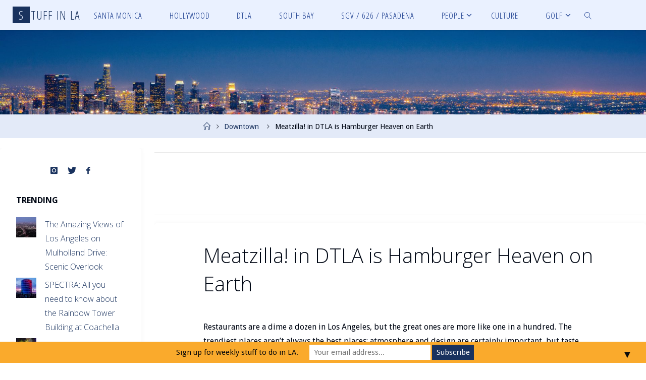

--- FILE ---
content_type: text/html; charset=UTF-8
request_url: https://stuffinla.com/meatzilla-downtown-la-dtla-hamburger-restaurant/
body_size: 21322
content:
<!DOCTYPE html>
<html lang="en-US">
<head>
<meta name="viewport" content="width=device-width, user-scalable=yes, initial-scale=1.0">
<meta http-equiv="X-UA-Compatible" content="IE=edge" /><meta charset="UTF-8">
<link rel="profile" href="http://gmpg.org/xfn/11">
<link rel="pingback" href="https://stuffinla.com/xmlrpc.php">
<meta name='robots' content='index, follow, max-image-preview:large, max-snippet:-1, max-video-preview:-1' />
<!-- Jetpack Site Verification Tags -->
<meta name="google-site-verification" content="googlef25dcba153c53c6e" />

	<!-- This site is optimized with the Yoast SEO plugin v20.0 - https://yoast.com/wordpress/plugins/seo/ -->
	<title>Meatzilla! in DTLA is Hamburger Heaven on Earth &mdash; Stuff in LA</title>
	<meta name="description" content="Meatzilla burgers, hamburgers, and fries at an affordable price point has gourmet options that are both traditional and fusion. Behind-the-scenes interview." />
	<link rel="canonical" href="https://stuffinla.com/meatzilla-downtown-la-dtla-hamburger-restaurant/" />
	<meta name="twitter:card" content="summary_large_image" />
	<meta name="twitter:title" content="Meatzilla! in DTLA is Hamburger Heaven on Earth &mdash; Stuff in LA" />
	<meta name="twitter:description" content="Meatzilla burgers, hamburgers, and fries at an affordable price point has gourmet options that are both traditional and fusion. Behind-the-scenes interview." />
	<meta name="twitter:image" content="https://stuffinla.com/wp-content/uploads/2017/04/kimparklee.jpg" />
	<meta name="twitter:creator" content="@stuffinla" />
	<meta name="twitter:site" content="@stuffinla" />
	<script type="application/ld+json" class="yoast-schema-graph">{"@context":"https://schema.org","@graph":[{"@type":"WebPage","@id":"https://stuffinla.com/meatzilla-downtown-la-dtla-hamburger-restaurant/","url":"https://stuffinla.com/meatzilla-downtown-la-dtla-hamburger-restaurant/","name":"Meatzilla! in DTLA is Hamburger Heaven on Earth &mdash; Stuff in LA","isPartOf":{"@id":"https://stuffinla.com/#website"},"primaryImageOfPage":{"@id":"https://stuffinla.com/meatzilla-downtown-la-dtla-hamburger-restaurant/#primaryimage"},"image":{"@id":"https://stuffinla.com/meatzilla-downtown-la-dtla-hamburger-restaurant/#primaryimage"},"thumbnailUrl":"https://stuffinla.com/wp-content/uploads/2017/04/kimparklee.jpg","datePublished":"2017-04-23T07:42:22+00:00","dateModified":"2020-10-04T23:03:48+00:00","author":{"@id":"https://stuffinla.com/#/schema/person/283de54ff10be9c6c6399901608faee1"},"description":"Meatzilla burgers, hamburgers, and fries at an affordable price point has gourmet options that are both traditional and fusion. Behind-the-scenes interview.","breadcrumb":{"@id":"https://stuffinla.com/meatzilla-downtown-la-dtla-hamburger-restaurant/#breadcrumb"},"inLanguage":"en-US","potentialAction":[{"@type":"ReadAction","target":["https://stuffinla.com/meatzilla-downtown-la-dtla-hamburger-restaurant/"]}]},{"@type":"ImageObject","inLanguage":"en-US","@id":"https://stuffinla.com/meatzilla-downtown-la-dtla-hamburger-restaurant/#primaryimage","url":"https://stuffinla.com/wp-content/uploads/2017/04/kimparklee.jpg","contentUrl":"https://stuffinla.com/wp-content/uploads/2017/04/kimparklee.jpg","width":960,"height":744,"caption":"meathead kim park lee burger"},{"@type":"BreadcrumbList","@id":"https://stuffinla.com/meatzilla-downtown-la-dtla-hamburger-restaurant/#breadcrumb","itemListElement":[{"@type":"ListItem","position":1,"name":"Home","item":"https://stuffinla.com/"},{"@type":"ListItem","position":2,"name":"Meatzilla! in DTLA is Hamburger Heaven on Earth"}]},{"@type":"WebSite","@id":"https://stuffinla.com/#website","url":"https://stuffinla.com/","name":"Stuff in LA","description":"Stuff and Things to Do in Los Angeles","potentialAction":[{"@type":"SearchAction","target":{"@type":"EntryPoint","urlTemplate":"https://stuffinla.com/?s={search_term_string}"},"query-input":"required name=search_term_string"}],"inLanguage":"en-US"},{"@type":"Person","@id":"https://stuffinla.com/#/schema/person/283de54ff10be9c6c6399901608faee1","name":"admin","image":{"@type":"ImageObject","inLanguage":"en-US","@id":"https://stuffinla.com/#/schema/person/image/","url":"https://secure.gravatar.com/avatar/1be204533bed71e4117fc001c1e534fc?s=96&d=mm&r=g","contentUrl":"https://secure.gravatar.com/avatar/1be204533bed71e4117fc001c1e534fc?s=96&d=mm&r=g","caption":"admin"},"url":"https://stuffinla.com/author/admin/"}]}</script>
	<!-- / Yoast SEO plugin. -->


<link rel='dns-prefetch' href='//fonts.googleapis.com' />
<link rel='dns-prefetch' href='//v0.wordpress.com' />
<link rel="alternate" type="application/rss+xml" title="Stuff in LA &raquo; Feed" href="https://stuffinla.com/feed/" />
<link rel="alternate" type="application/rss+xml" title="Stuff in LA &raquo; Comments Feed" href="https://stuffinla.com/comments/feed/" />
<script type="text/javascript">
window._wpemojiSettings = {"baseUrl":"https:\/\/s.w.org\/images\/core\/emoji\/14.0.0\/72x72\/","ext":".png","svgUrl":"https:\/\/s.w.org\/images\/core\/emoji\/14.0.0\/svg\/","svgExt":".svg","source":{"wpemoji":"https:\/\/stuffinla.com\/wp-includes\/js\/wp-emoji.js?ver=6.2.6","twemoji":"https:\/\/stuffinla.com\/wp-includes\/js\/twemoji.js?ver=6.2.6"}};
/**
 * @output wp-includes/js/wp-emoji-loader.js
 */

( function( window, document, settings ) {
	var src, ready, ii, tests;

	// Create a canvas element for testing native browser support of emoji.
	var canvas = document.createElement( 'canvas' );
	var context = canvas.getContext && canvas.getContext( '2d' );

	/**
	 * Checks if two sets of Emoji characters render the same visually.
	 *
	 * @since 4.9.0
	 *
	 * @private
	 *
	 * @param {string} set1 Set of Emoji to test.
	 * @param {string} set2 Set of Emoji to test.
	 *
	 * @return {boolean} True if the two sets render the same.
	 */
	function emojiSetsRenderIdentically( set1, set2 ) {
		// Cleanup from previous test.
		context.clearRect( 0, 0, canvas.width, canvas.height );
		context.fillText( set1, 0, 0 );
		var rendered1 = canvas.toDataURL();

		// Cleanup from previous test.
		context.clearRect( 0, 0, canvas.width, canvas.height );
		context.fillText( set2, 0, 0 );
		var rendered2 = canvas.toDataURL();

		return rendered1 === rendered2;
	}

	/**
	 * Determines if the browser properly renders Emoji that Twemoji can supplement.
	 *
	 * @since 4.2.0
	 *
	 * @private
	 *
	 * @param {string} type Whether to test for support of "flag" or "emoji".
	 *
	 * @return {boolean} True if the browser can render emoji, false if it cannot.
	 */
	function browserSupportsEmoji( type ) {
		var isIdentical;

		if ( ! context || ! context.fillText ) {
			return false;
		}

		/*
		 * Chrome on OS X added native emoji rendering in M41. Unfortunately,
		 * it doesn't work when the font is bolder than 500 weight. So, we
		 * check for bold rendering support to avoid invisible emoji in Chrome.
		 */
		context.textBaseline = 'top';
		context.font = '600 32px Arial';

		switch ( type ) {
			case 'flag':
				/*
				 * Test for Transgender flag compatibility. Added in Unicode 13.
				 *
				 * To test for support, we try to render it, and compare the rendering to how it would look if
				 * the browser doesn't render it correctly (white flag emoji + transgender symbol).
				 */
				isIdentical = emojiSetsRenderIdentically(
					'\uD83C\uDFF3\uFE0F\u200D\u26A7\uFE0F', // as a zero-width joiner sequence
					'\uD83C\uDFF3\uFE0F\u200B\u26A7\uFE0F'  // separated by a zero-width space
				);

				if ( isIdentical ) {
					return false;
				}

				/*
				 * Test for UN flag compatibility. This is the least supported of the letter locale flags,
				 * so gives us an easy test for full support.
				 *
				 * To test for support, we try to render it, and compare the rendering to how it would look if
				 * the browser doesn't render it correctly ([U] + [N]).
				 */
				isIdentical = emojiSetsRenderIdentically(
					'\uD83C\uDDFA\uD83C\uDDF3',       // as the sequence of two code points
					'\uD83C\uDDFA\u200B\uD83C\uDDF3'  // as the two code points separated by a zero-width space
				);

				if ( isIdentical ) {
					return false;
				}

				/*
				 * Test for English flag compatibility. England is a country in the United Kingdom, it
				 * does not have a two letter locale code but rather a five letter sub-division code.
				 *
				 * To test for support, we try to render it, and compare the rendering to how it would look if
				 * the browser doesn't render it correctly (black flag emoji + [G] + [B] + [E] + [N] + [G]).
				 */
				isIdentical = emojiSetsRenderIdentically(
					// as the flag sequence
					'\uD83C\uDFF4\uDB40\uDC67\uDB40\uDC62\uDB40\uDC65\uDB40\uDC6E\uDB40\uDC67\uDB40\uDC7F',
					// with each code point separated by a zero-width space
					'\uD83C\uDFF4\u200B\uDB40\uDC67\u200B\uDB40\uDC62\u200B\uDB40\uDC65\u200B\uDB40\uDC6E\u200B\uDB40\uDC67\u200B\uDB40\uDC7F'
				);

				return ! isIdentical;
			case 'emoji':
				/*
				 * Why can't we be friends? Everyone can now shake hands in emoji, regardless of skin tone!
				 *
				 * To test for Emoji 14.0 support, try to render a new emoji: Handshake: Light Skin Tone, Dark Skin Tone.
				 *
				 * The Handshake: Light Skin Tone, Dark Skin Tone emoji is a ZWJ sequence combining 🫱 Rightwards Hand,
				 * 🏻 Light Skin Tone, a Zero Width Joiner, 🫲 Leftwards Hand, and 🏿 Dark Skin Tone.
				 *
				 * 0x1FAF1 == Rightwards Hand
				 * 0x1F3FB == Light Skin Tone
				 * 0x200D == Zero-Width Joiner (ZWJ) that links the code points for the new emoji or
				 * 0x200B == Zero-Width Space (ZWS) that is rendered for clients not supporting the new emoji.
				 * 0x1FAF2 == Leftwards Hand
				 * 0x1F3FF == Dark Skin Tone.
				 *
				 * When updating this test for future Emoji releases, ensure that individual emoji that make up the
				 * sequence come from older emoji standards.
				 */
				isIdentical = emojiSetsRenderIdentically(
					'\uD83E\uDEF1\uD83C\uDFFB\u200D\uD83E\uDEF2\uD83C\uDFFF', // as the zero-width joiner sequence
					'\uD83E\uDEF1\uD83C\uDFFB\u200B\uD83E\uDEF2\uD83C\uDFFF'  // separated by a zero-width space
				);

				return ! isIdentical;
		}

		return false;
	}

	/**
	 * Adds a script to the head of the document.
	 *
	 * @ignore
	 *
	 * @since 4.2.0
	 *
	 * @param {Object} src The url where the script is located.
	 * @return {void}
	 */
	function addScript( src ) {
		var script = document.createElement( 'script' );

		script.src = src;
		script.defer = script.type = 'text/javascript';
		document.getElementsByTagName( 'head' )[0].appendChild( script );
	}

	tests = Array( 'flag', 'emoji' );

	settings.supports = {
		everything: true,
		everythingExceptFlag: true
	};

	/*
	 * Tests the browser support for flag emojis and other emojis, and adjusts the
	 * support settings accordingly.
	 */
	for( ii = 0; ii < tests.length; ii++ ) {
		settings.supports[ tests[ ii ] ] = browserSupportsEmoji( tests[ ii ] );

		settings.supports.everything = settings.supports.everything && settings.supports[ tests[ ii ] ];

		if ( 'flag' !== tests[ ii ] ) {
			settings.supports.everythingExceptFlag = settings.supports.everythingExceptFlag && settings.supports[ tests[ ii ] ];
		}
	}

	settings.supports.everythingExceptFlag = settings.supports.everythingExceptFlag && ! settings.supports.flag;

	// Sets DOMReady to false and assigns a ready function to settings.
	settings.DOMReady = false;
	settings.readyCallback = function() {
		settings.DOMReady = true;
	};

	// When the browser can not render everything we need to load a polyfill.
	if ( ! settings.supports.everything ) {
		ready = function() {
			settings.readyCallback();
		};

		/*
		 * Cross-browser version of adding a dom ready event.
		 */
		if ( document.addEventListener ) {
			document.addEventListener( 'DOMContentLoaded', ready, false );
			window.addEventListener( 'load', ready, false );
		} else {
			window.attachEvent( 'onload', ready );
			document.attachEvent( 'onreadystatechange', function() {
				if ( 'complete' === document.readyState ) {
					settings.readyCallback();
				}
			} );
		}

		src = settings.source || {};

		if ( src.concatemoji ) {
			addScript( src.concatemoji );
		} else if ( src.wpemoji && src.twemoji ) {
			addScript( src.twemoji );
			addScript( src.wpemoji );
		}
	}

} )( window, document, window._wpemojiSettings );
</script>
<style type="text/css">
img.wp-smiley,
img.emoji {
	display: inline !important;
	border: none !important;
	box-shadow: none !important;
	height: 1em !important;
	width: 1em !important;
	margin: 0 0.07em !important;
	vertical-align: -0.1em !important;
	background: none !important;
	padding: 0 !important;
}
</style>
	<link rel='stylesheet' id='jetpack_related-posts-css' href='https://stuffinla.com/wp-content/plugins/jetpack/modules/related-posts/related-posts.css?ver=20211209' type='text/css' media='all' />
<link rel='stylesheet' id='wp-block-library-css' href='https://stuffinla.com/wp-includes/css/dist/block-library/style.css?ver=6.2.6' type='text/css' media='all' />
<style id='wp-block-library-inline-css' type='text/css'>
.has-text-align-justify{text-align:justify;}
</style>
<link rel='stylesheet' id='mediaelement-css' href='https://stuffinla.com/wp-includes/js/mediaelement/mediaelementplayer-legacy.min.css?ver=4.2.17' type='text/css' media='all' />
<link rel='stylesheet' id='wp-mediaelement-css' href='https://stuffinla.com/wp-includes/js/mediaelement/wp-mediaelement.css?ver=6.2.6' type='text/css' media='all' />
<link rel='stylesheet' id='classic-theme-styles-css' href='https://stuffinla.com/wp-includes/css/classic-themes.css?ver=6.2.6' type='text/css' media='all' />
<style id='global-styles-inline-css' type='text/css'>
body{--wp--preset--color--black: #000000;--wp--preset--color--cyan-bluish-gray: #abb8c3;--wp--preset--color--white: #ffffff;--wp--preset--color--pale-pink: #f78da7;--wp--preset--color--vivid-red: #cf2e2e;--wp--preset--color--luminous-vivid-orange: #ff6900;--wp--preset--color--luminous-vivid-amber: #fcb900;--wp--preset--color--light-green-cyan: #7bdcb5;--wp--preset--color--vivid-green-cyan: #00d084;--wp--preset--color--pale-cyan-blue: #8ed1fc;--wp--preset--color--vivid-cyan-blue: #0693e3;--wp--preset--color--vivid-purple: #9b51e0;--wp--preset--color--accent-1: #19325e;--wp--preset--color--accent-2: #f99a00;--wp--preset--color--headings: #333;--wp--preset--color--sitetext: #000714;--wp--preset--color--sitebg: #ffffff;--wp--preset--gradient--vivid-cyan-blue-to-vivid-purple: linear-gradient(135deg,rgba(6,147,227,1) 0%,rgb(155,81,224) 100%);--wp--preset--gradient--light-green-cyan-to-vivid-green-cyan: linear-gradient(135deg,rgb(122,220,180) 0%,rgb(0,208,130) 100%);--wp--preset--gradient--luminous-vivid-amber-to-luminous-vivid-orange: linear-gradient(135deg,rgba(252,185,0,1) 0%,rgba(255,105,0,1) 100%);--wp--preset--gradient--luminous-vivid-orange-to-vivid-red: linear-gradient(135deg,rgba(255,105,0,1) 0%,rgb(207,46,46) 100%);--wp--preset--gradient--very-light-gray-to-cyan-bluish-gray: linear-gradient(135deg,rgb(238,238,238) 0%,rgb(169,184,195) 100%);--wp--preset--gradient--cool-to-warm-spectrum: linear-gradient(135deg,rgb(74,234,220) 0%,rgb(151,120,209) 20%,rgb(207,42,186) 40%,rgb(238,44,130) 60%,rgb(251,105,98) 80%,rgb(254,248,76) 100%);--wp--preset--gradient--blush-light-purple: linear-gradient(135deg,rgb(255,206,236) 0%,rgb(152,150,240) 100%);--wp--preset--gradient--blush-bordeaux: linear-gradient(135deg,rgb(254,205,165) 0%,rgb(254,45,45) 50%,rgb(107,0,62) 100%);--wp--preset--gradient--luminous-dusk: linear-gradient(135deg,rgb(255,203,112) 0%,rgb(199,81,192) 50%,rgb(65,88,208) 100%);--wp--preset--gradient--pale-ocean: linear-gradient(135deg,rgb(255,245,203) 0%,rgb(182,227,212) 50%,rgb(51,167,181) 100%);--wp--preset--gradient--electric-grass: linear-gradient(135deg,rgb(202,248,128) 0%,rgb(113,206,126) 100%);--wp--preset--gradient--midnight: linear-gradient(135deg,rgb(2,3,129) 0%,rgb(40,116,252) 100%);--wp--preset--duotone--dark-grayscale: url('#wp-duotone-dark-grayscale');--wp--preset--duotone--grayscale: url('#wp-duotone-grayscale');--wp--preset--duotone--purple-yellow: url('#wp-duotone-purple-yellow');--wp--preset--duotone--blue-red: url('#wp-duotone-blue-red');--wp--preset--duotone--midnight: url('#wp-duotone-midnight');--wp--preset--duotone--magenta-yellow: url('#wp-duotone-magenta-yellow');--wp--preset--duotone--purple-green: url('#wp-duotone-purple-green');--wp--preset--duotone--blue-orange: url('#wp-duotone-blue-orange');--wp--preset--font-size--small: 10px;--wp--preset--font-size--medium: 20px;--wp--preset--font-size--large: 25px;--wp--preset--font-size--x-large: 42px;--wp--preset--font-size--regular: 16px;--wp--preset--font-size--larger: 40px;--wp--preset--spacing--20: 0.44rem;--wp--preset--spacing--30: 0.67rem;--wp--preset--spacing--40: 1rem;--wp--preset--spacing--50: 1.5rem;--wp--preset--spacing--60: 2.25rem;--wp--preset--spacing--70: 3.38rem;--wp--preset--spacing--80: 5.06rem;--wp--preset--shadow--natural: 6px 6px 9px rgba(0, 0, 0, 0.2);--wp--preset--shadow--deep: 12px 12px 50px rgba(0, 0, 0, 0.4);--wp--preset--shadow--sharp: 6px 6px 0px rgba(0, 0, 0, 0.2);--wp--preset--shadow--outlined: 6px 6px 0px -3px rgba(255, 255, 255, 1), 6px 6px rgba(0, 0, 0, 1);--wp--preset--shadow--crisp: 6px 6px 0px rgba(0, 0, 0, 1);}:where(.is-layout-flex){gap: 0.5em;}body .is-layout-flow > .alignleft{float: left;margin-inline-start: 0;margin-inline-end: 2em;}body .is-layout-flow > .alignright{float: right;margin-inline-start: 2em;margin-inline-end: 0;}body .is-layout-flow > .aligncenter{margin-left: auto !important;margin-right: auto !important;}body .is-layout-constrained > .alignleft{float: left;margin-inline-start: 0;margin-inline-end: 2em;}body .is-layout-constrained > .alignright{float: right;margin-inline-start: 2em;margin-inline-end: 0;}body .is-layout-constrained > .aligncenter{margin-left: auto !important;margin-right: auto !important;}body .is-layout-constrained > :where(:not(.alignleft):not(.alignright):not(.alignfull)){max-width: var(--wp--style--global--content-size);margin-left: auto !important;margin-right: auto !important;}body .is-layout-constrained > .alignwide{max-width: var(--wp--style--global--wide-size);}body .is-layout-flex{display: flex;}body .is-layout-flex{flex-wrap: wrap;align-items: center;}body .is-layout-flex > *{margin: 0;}:where(.wp-block-columns.is-layout-flex){gap: 2em;}.has-black-color{color: var(--wp--preset--color--black) !important;}.has-cyan-bluish-gray-color{color: var(--wp--preset--color--cyan-bluish-gray) !important;}.has-white-color{color: var(--wp--preset--color--white) !important;}.has-pale-pink-color{color: var(--wp--preset--color--pale-pink) !important;}.has-vivid-red-color{color: var(--wp--preset--color--vivid-red) !important;}.has-luminous-vivid-orange-color{color: var(--wp--preset--color--luminous-vivid-orange) !important;}.has-luminous-vivid-amber-color{color: var(--wp--preset--color--luminous-vivid-amber) !important;}.has-light-green-cyan-color{color: var(--wp--preset--color--light-green-cyan) !important;}.has-vivid-green-cyan-color{color: var(--wp--preset--color--vivid-green-cyan) !important;}.has-pale-cyan-blue-color{color: var(--wp--preset--color--pale-cyan-blue) !important;}.has-vivid-cyan-blue-color{color: var(--wp--preset--color--vivid-cyan-blue) !important;}.has-vivid-purple-color{color: var(--wp--preset--color--vivid-purple) !important;}.has-black-background-color{background-color: var(--wp--preset--color--black) !important;}.has-cyan-bluish-gray-background-color{background-color: var(--wp--preset--color--cyan-bluish-gray) !important;}.has-white-background-color{background-color: var(--wp--preset--color--white) !important;}.has-pale-pink-background-color{background-color: var(--wp--preset--color--pale-pink) !important;}.has-vivid-red-background-color{background-color: var(--wp--preset--color--vivid-red) !important;}.has-luminous-vivid-orange-background-color{background-color: var(--wp--preset--color--luminous-vivid-orange) !important;}.has-luminous-vivid-amber-background-color{background-color: var(--wp--preset--color--luminous-vivid-amber) !important;}.has-light-green-cyan-background-color{background-color: var(--wp--preset--color--light-green-cyan) !important;}.has-vivid-green-cyan-background-color{background-color: var(--wp--preset--color--vivid-green-cyan) !important;}.has-pale-cyan-blue-background-color{background-color: var(--wp--preset--color--pale-cyan-blue) !important;}.has-vivid-cyan-blue-background-color{background-color: var(--wp--preset--color--vivid-cyan-blue) !important;}.has-vivid-purple-background-color{background-color: var(--wp--preset--color--vivid-purple) !important;}.has-black-border-color{border-color: var(--wp--preset--color--black) !important;}.has-cyan-bluish-gray-border-color{border-color: var(--wp--preset--color--cyan-bluish-gray) !important;}.has-white-border-color{border-color: var(--wp--preset--color--white) !important;}.has-pale-pink-border-color{border-color: var(--wp--preset--color--pale-pink) !important;}.has-vivid-red-border-color{border-color: var(--wp--preset--color--vivid-red) !important;}.has-luminous-vivid-orange-border-color{border-color: var(--wp--preset--color--luminous-vivid-orange) !important;}.has-luminous-vivid-amber-border-color{border-color: var(--wp--preset--color--luminous-vivid-amber) !important;}.has-light-green-cyan-border-color{border-color: var(--wp--preset--color--light-green-cyan) !important;}.has-vivid-green-cyan-border-color{border-color: var(--wp--preset--color--vivid-green-cyan) !important;}.has-pale-cyan-blue-border-color{border-color: var(--wp--preset--color--pale-cyan-blue) !important;}.has-vivid-cyan-blue-border-color{border-color: var(--wp--preset--color--vivid-cyan-blue) !important;}.has-vivid-purple-border-color{border-color: var(--wp--preset--color--vivid-purple) !important;}.has-vivid-cyan-blue-to-vivid-purple-gradient-background{background: var(--wp--preset--gradient--vivid-cyan-blue-to-vivid-purple) !important;}.has-light-green-cyan-to-vivid-green-cyan-gradient-background{background: var(--wp--preset--gradient--light-green-cyan-to-vivid-green-cyan) !important;}.has-luminous-vivid-amber-to-luminous-vivid-orange-gradient-background{background: var(--wp--preset--gradient--luminous-vivid-amber-to-luminous-vivid-orange) !important;}.has-luminous-vivid-orange-to-vivid-red-gradient-background{background: var(--wp--preset--gradient--luminous-vivid-orange-to-vivid-red) !important;}.has-very-light-gray-to-cyan-bluish-gray-gradient-background{background: var(--wp--preset--gradient--very-light-gray-to-cyan-bluish-gray) !important;}.has-cool-to-warm-spectrum-gradient-background{background: var(--wp--preset--gradient--cool-to-warm-spectrum) !important;}.has-blush-light-purple-gradient-background{background: var(--wp--preset--gradient--blush-light-purple) !important;}.has-blush-bordeaux-gradient-background{background: var(--wp--preset--gradient--blush-bordeaux) !important;}.has-luminous-dusk-gradient-background{background: var(--wp--preset--gradient--luminous-dusk) !important;}.has-pale-ocean-gradient-background{background: var(--wp--preset--gradient--pale-ocean) !important;}.has-electric-grass-gradient-background{background: var(--wp--preset--gradient--electric-grass) !important;}.has-midnight-gradient-background{background: var(--wp--preset--gradient--midnight) !important;}.has-small-font-size{font-size: var(--wp--preset--font-size--small) !important;}.has-medium-font-size{font-size: var(--wp--preset--font-size--medium) !important;}.has-large-font-size{font-size: var(--wp--preset--font-size--large) !important;}.has-x-large-font-size{font-size: var(--wp--preset--font-size--x-large) !important;}
.wp-block-navigation a:where(:not(.wp-element-button)){color: inherit;}
:where(.wp-block-columns.is-layout-flex){gap: 2em;}
.wp-block-pullquote{font-size: 1.5em;line-height: 1.6;}
</style>
<link rel='stylesheet' id='siteorigin-panels-front-css' href='https://stuffinla.com/wp-content/plugins/siteorigin-panels/css/front-flex.min.css?ver=2.20.4' type='text/css' media='all' />
<link rel='stylesheet' id='fluida-themefonts-css' href='https://stuffinla.com/wp-content/themes/fluida/resources/fonts/fontfaces.css?ver=1.6.0.2' type='text/css' media='all' />
<link rel='stylesheet' id='fluida-googlefonts-css' href='//fonts.googleapis.com/css?family=Droid+Sans%7COpen+Sans+Condensed300%7COpen+Sans%7CDroid+Sans%3A300%7COpen+Sans+Condensed%3A300%2C300%7COpen+Sans%3A700%7COpen+Sans%3A300&#038;ver=1.6.0.2' type='text/css' media='all' />
<link rel='stylesheet' id='fluida-main-css' href='https://stuffinla.com/wp-content/themes/fluida/style.css?ver=1.6.0.2' type='text/css' media='all' />
<style id='fluida-main-inline-css' type='text/css'>
 #site-header-main-inside, #container, #colophon-inside, #footer-inside, #breadcrumbs-container-inside, #wp-custom-header { margin: 0 auto; max-width: 1920px; } #site-header-main { left: 0; right: 0; } #primary { width: 280px; } #secondary { width: 280px; } #container.one-column { } #container.two-columns-right #secondary { float: right; } #container.two-columns-right .main, .two-columns-right #breadcrumbs { width: calc( 98% - 280px ); float: left; } #container.two-columns-left #primary { float: left; } #container.two-columns-left .main, .two-columns-left #breadcrumbs { width: calc( 98% - 280px ); float: right; } #container.three-columns-right #primary, #container.three-columns-left #primary, #container.three-columns-sided #primary { float: left; } #container.three-columns-right #secondary, #container.three-columns-left #secondary, #container.three-columns-sided #secondary { float: left; } #container.three-columns-right #primary, #container.three-columns-left #secondary { margin-left: 2%; margin-right: 2%; } #container.three-columns-right .main, .three-columns-right #breadcrumbs { width: calc( 96% - 560px ); float: left; } #container.three-columns-left .main, .three-columns-left #breadcrumbs { width: calc( 96% - 560px ); float: right; } #container.three-columns-sided #secondary { float: right; } #container.three-columns-sided .main, .three-columns-sided #breadcrumbs { width: calc( 96% - 560px ); float: right; margin: 0 calc( 2% + 280px ) 0 -1920px; } html { font-family: Droid Sans; font-size: 16px; font-weight: 300; line-height: 1.8; } #site-title { font-family: Open Sans Condensed; font-size: 150%; font-weight: 300; } #access ul li a { font-family: Open Sans Condensed; font-size: 105%; font-weight: 300; } #access i.search-icon { font-size: 105%; } .widget-title { font-family: Open Sans; font-size: 100%; font-weight: 700; } .widget-container { font-family: Open Sans; font-size: 100%; font-weight: 300; } .entry-title, #reply-title, .woocommerce .main .page-title, .woocommerce .main .entry-title { font-family: Open Sans; font-size: 250%; font-weight: 300; } .content-masonry .entry-title { font-size: 187.5%; } h1 { font-size: 3.029em; } h2 { font-size: 2.678em; } h3 { font-size: 2.327em; } h4 { font-size: 1.976em; } h5 { font-size: 1.625em; } h6 { font-size: 1.274em; } h1, h2, h3, h4, h5, h6 { font-family: Open Sans Condensed; font-weight: 300; } .lp-staticslider .staticslider-caption-title, .seriousslider.seriousslider-theme .seriousslider-caption-title { font-family: Open Sans Condensed; } body { color: #000714; background-color: #ffffff; } #site-header-main, #site-header-main-inside, #access ul li a, #access ul ul, #access::after { background-color: #eaf1ff; } #access .menu-main-search .searchform { border-color: #0f3389; background-color: #0f3389; } .menu-search-animated .searchform input[type="search"], .menu-search-animated .searchform input[type="search"]:focus { color: #eaf1ff; } #header a { color: #19325e; } #access > div > ul > li, #access > div > ul > li > a { color: #0f3389; } #access ul.sub-menu li a, #access ul.children li a { color: #2430af; } #access ul.sub-menu li:hover > a, #access ul.children li:hover > a { background-color: rgba(36,48,175,0.1); } #access > div > ul > li:hover > a { color: #eaf1ff; } #access ul > li.current_page_item > a, #access ul > li.current-menu-item > a, #access ul > li.current_page_ancestor > a, #access ul > li.current-menu-ancestor > a, #access .sub-menu, #access .children { border-top-color: #0f3389; } #access ul ul ul { border-left-color: rgba(36,48,175,0.5); } #access > div > ul > li:hover > a { background-color: #0f3389; } #access ul.children > li.current_page_item > a, #access ul.sub-menu > li.current-menu-item > a, #access ul.children > li.current_page_ancestor > a, #access ul.sub-menu > li.current-menu-ancestor > a { border-color: #2430af; } .searchform .searchsubmit, .searchform:hover input[type="search"], .searchform input[type="search"]:focus { color: #ffffff; background-color: transparent; } .searchform::after, .searchform input[type="search"]:focus, .searchform .searchsubmit:hover { background-color: #19325e; } article.hentry, #primary, .searchform, .main > div:not(#content-masonry), .main > header, .main > nav#nav-below, .pagination span, .pagination a, #nav-old-below .nav-previous, #nav-old-below .nav-next { background-color: #ffffff; } #breadcrumbs-container { background-color: #e3eaf8;} #secondary { ; } #colophon, #footer { background-color: #eaf1ff; color: #2e1e44; } span.entry-format { color: #19325e; } .format-aside { border-top-color: #ffffff; } article.hentry .post-thumbnail-container { background-color: rgba(0,7,20,0.15); } .entry-content blockquote::before, .entry-content blockquote::after { color: rgba(0,7,20,0.1); } .entry-content h1, .entry-content h2, .entry-content h3, .entry-content h4, .lp-text-content h1, .lp-text-content h2, .lp-text-content h3, .lp-text-content h4 { color: #333; } a { color: #19325e; } a:hover, .entry-meta span a:hover, .comments-link a:hover { color: #f99a00; } #footer a, .page-title strong { color: #19325e; } #footer a:hover, #site-title a:hover span { color: #f99a00; } #access > div > ul > li.menu-search-animated:hover i { color: #eaf1ff; } .continue-reading-link { color: #ffffff; background-color: #f99a00} .continue-reading-link:before { background-color: #19325e} .continue-reading-link:hover { color: #ffffff; } header.pad-container { border-top-color: #19325e; } article.sticky:after { background-color: rgba(25,50,94,1); } .socials a:before { color: #19325e; } .socials a:hover:before { color: #f99a00; } .fluida-normalizedtags #content .tagcloud a { color: #ffffff; background-color: #19325e; } .fluida-normalizedtags #content .tagcloud a:hover { background-color: #f99a00; } #toTop .icon-back2top:before { color: #19325e; } #toTop:hover .icon-back2top:before { color: #f99a00; } .entry-meta .icon-metas:before { color: #f99a00; } .page-link a:hover { border-top-color: #f99a00; } #site-title span a span:nth-child(1) { background-color: #19325e; color: #eaf1ff; width: 1.4em; margin-right: .1em; text-align: center; line-height: 1.4; font-weight: 300; } #site-title span a:hover span:nth-child(1) { background-color: #f99a00; } .fluida-caption-one .main .wp-caption .wp-caption-text { border-bottom-color: #eeeeee; } .fluida-caption-two .main .wp-caption .wp-caption-text { background-color: #f5f5f5; } .fluida-image-one .entry-content img[class*="align"], .fluida-image-one .entry-summary img[class*="align"], .fluida-image-two .entry-content img[class*='align'], .fluida-image-two .entry-summary img[class*='align'] { border-color: #eeeeee; } .fluida-image-five .entry-content img[class*='align'], .fluida-image-five .entry-summary img[class*='align'] { border-color: #19325e; } /* diffs */ span.edit-link a.post-edit-link, span.edit-link a.post-edit-link:hover, span.edit-link .icon-edit:before { color: #454c59; } .searchform { border-color: #ebebeb; } .entry-meta span, .entry-utility span, .entry-meta time, .comment-meta a, #breadcrumbs-nav .icon-angle-right::before, .footermenu ul li span.sep { color: #454c59; } #footer { border-top-color: #d6ddeb; } #colophon .widget-container:after { background-color: #d6ddeb; } #commentform { max-width:650px;} code, .reply a:after, #nav-below .nav-previous a:before, #nav-below .nav-next a:before, .reply a:after { background-color: #eeeeee; } pre, .entry-meta .author, nav.sidebarmenu, .page-link > span, article #author-info, .comment-author, .commentlist .comment-body, .commentlist .pingback, nav.sidebarmenu li a { border-color: #eeeeee; } select, input[type], textarea { color: #000714; } button, input[type="button"], input[type="submit"], input[type="reset"] { background-color: #19325e; color: #ffffff; } button:hover, input[type="button"]:hover, input[type="submit"]:hover, input[type="reset"]:hover { background-color: #f99a00; } select, input[type], textarea { border-color: #e9e9e9; } input[type]:hover, textarea:hover, select:hover, input[type]:focus, textarea:focus, select:focus { border-color: #cdcdcd; } hr { background-color: #e9e9e9; } #toTop { background-color: rgba(250,250,250,0.8) } /* gutenberg */ .wp-block-image.alignwide { margin-left: -15%; margin-right: -15%; } .wp-block-image.alignwide img { width: 130%; max-width: 130%; } .has-accent-1-color, .has-accent-1-color:hover { color: #19325e; } .has-accent-2-color, .has-accent-2-color:hover { color: #f99a00; } .has-headings-color, .has-headings-color:hover { color: #333; } .has-sitetext-color, .has-sitetext-color:hover { color: #000714; } .has-sitebg-color, .has-sitebg-color:hover { color: #ffffff; } .has-accent-1-background-color { background-color: #19325e; } .has-accent-2-background-color { background-color: #f99a00; } .has-headings-background-color { background-color: #333; } .has-sitetext-background-color { background-color: #000714; } .has-sitebg-background-color { background-color: #ffffff; } .has-small-font-size { font-size: 10px; } .has-regular-font-size { font-size: 16px; } .has-large-font-size { font-size: 25px; } .has-larger-font-size { font-size: 40px; } .has-huge-font-size { font-size: 40px; } /* woocommerce */ .woocommerce-page #respond input#submit.alt, .woocommerce a.button.alt, .woocommerce-page button.button.alt, .woocommerce input.button.alt, .woocommerce #respond input#submit, .woocommerce a.button, .woocommerce button.button, .woocommerce input.button { background-color: #19325e; color: #ffffff; line-height: 1.8; } .woocommerce #respond input#submit:hover, .woocommerce a.button:hover, .woocommerce button.button:hover, .woocommerce input.button:hover { background-color: #00103c; color: #ffffff;} .woocommerce-page #respond input#submit.alt, .woocommerce a.button.alt, .woocommerce-page button.button.alt, .woocommerce input.button.alt { background-color: #f99a00; color: #ffffff; line-height: 1.8; } .woocommerce-page #respond input#submit.alt:hover, .woocommerce a.button.alt:hover, .woocommerce-page button.button.alt:hover, .woocommerce input.button.alt:hover { background-color: #ffbc22; color: #ffffff;} .woocommerce div.product .woocommerce-tabs ul.tabs li.active { border-bottom-color: #ffffff; } .woocommerce #respond input#submit.alt.disabled, .woocommerce #respond input#submit.alt.disabled:hover, .woocommerce #respond input#submit.alt:disabled, .woocommerce #respond input#submit.alt:disabled:hover, .woocommerce #respond input#submit.alt[disabled]:disabled, .woocommerce #respond input#submit.alt[disabled]:disabled:hover, .woocommerce a.button.alt.disabled, .woocommerce a.button.alt.disabled:hover, .woocommerce a.button.alt:disabled, .woocommerce a.button.alt:disabled:hover, .woocommerce a.button.alt[disabled]:disabled, .woocommerce a.button.alt[disabled]:disabled:hover, .woocommerce button.button.alt.disabled, .woocommerce button.button.alt.disabled:hover, .woocommerce button.button.alt:disabled, .woocommerce button.button.alt:disabled:hover, .woocommerce button.button.alt[disabled]:disabled, .woocommerce button.button.alt[disabled]:disabled:hover, .woocommerce input.button.alt.disabled, .woocommerce input.button.alt.disabled:hover, .woocommerce input.button.alt:disabled, .woocommerce input.button.alt:disabled:hover, .woocommerce input.button.alt[disabled]:disabled, .woocommerce input.button.alt[disabled]:disabled:hover { background-color: #f99a00; } .woocommerce ul.products li.product .price, .woocommerce div.product p.price, .woocommerce div.product span.price { color: #000000 } #add_payment_method #payment, .woocommerce-cart #payment, .woocommerce-checkout #payment { background: #f5f5f5; } /* mobile menu */ nav#mobile-menu { background-color: #eaf1ff; } #mobile-menu .mobile-arrow { ; } .main .entry-content, .main .entry-summary { text-align: Default; } .main p, .main ul, .main ol, .main dd, .main pre, .main hr { margin-bottom: 1.0em; } .main p { text-indent: 0.0em;} .main a.post-featured-image { background-position: center top; } #content { margin-top: 20px; } #content { padding-left: 0px; padding-right: 0px; } #header-widget-area { width: 33%; right: 10px; } .fluida-stripped-table .main thead th, .fluida-bordered-table .main thead th, .fluida-stripped-table .main td, .fluida-stripped-table .main th, .fluida-bordered-table .main th, .fluida-bordered-table .main td { border-color: #e9e9e9; } .fluida-clean-table .main th, .fluida-stripped-table .main tr:nth-child(odd) td, .fluida-stripped-table .main tr:nth-child(odd) th { background-color: #f6f6f6; } .fluida-cropped-featured .main .post-thumbnail-container { height: 250px; } .fluida-responsive-featured .main .post-thumbnail-container { max-height: 250px; height: auto; } #secondary { border: 0; box-shadow: none; } #primary + #secondary { padding-left: 1em; } article.hentry .article-inner, #breadcrumbs-nav, body.woocommerce.woocommerce-page #breadcrumbs-nav, #content-masonry article.hentry .article-inner, .pad-container { padding-left: 10%; padding-right: 10%; } .fluida-magazine-two.archive #breadcrumbs-nav, .fluida-magazine-two.archive .pad-container, .fluida-magazine-two.search #breadcrumbs-nav, .fluida-magazine-two.search .pad-container, .fluida-magazine-two.page-template-template-page-with-intro #breadcrumbs-nav, .fluida-magazine-two.page-template-template-page-with-intro .pad-container { padding-left: 5%; padding-right: 5%; } .fluida-magazine-three.archive #breadcrumbs-nav, .fluida-magazine-three.archive .pad-container, .fluida-magazine-three.search #breadcrumbs-nav, .fluida-magazine-three.search .pad-container, .fluida-magazine-three.page-template-template-page-with-intro #breadcrumbs-nav, .fluida-magazine-three.page-template-template-page-with-intro .pad-container { padding-left: 3.3333333333333%; padding-right: 3.3333333333333%; } #site-header-main { height:60px; } #sheader, .identity, #nav-toggle { height:60px; line-height:60px; } #access div > ul > li > a { line-height:58px; } #access .menu-main-search > a, #branding { height:60px; } .fluida-responsive-headerimage #masthead #header-image-main-inside { max-height: 300px; } .fluida-cropped-headerimage #masthead div.header-image { height: 300px; } #masthead #site-header-main { position: fixed; top: 0; box-shadow: 0 0 3px rgba(0,0,0,0.2); } #header-image-main { margin-top: 60px; } .fluida-landing-page .lp-blocks-inside, .fluida-landing-page .lp-boxes-inside, .fluida-landing-page .lp-text-inside, .fluida-landing-page .lp-posts-inside, .fluida-landing-page .lp-section-header { max-width: 1640px; } .seriousslider-theme .seriousslider-caption-buttons a:nth-child(2n+1), a.staticslider-button:nth-child(2n+1) { color: #000714; border-color: #ffffff; background-color: #ffffff; } .seriousslider-theme .seriousslider-caption-buttons a:nth-child(2n+1):hover, a.staticslider-button:nth-child(2n+1):hover { color: #ffffff; } .seriousslider-theme .seriousslider-caption-buttons a:nth-child(2n), a.staticslider-button:nth-child(2n) { border-color: #ffffff; color: #ffffff; } .seriousslider-theme .seriousslider-caption-buttons a:nth-child(2n):hover, .staticslider-button:nth-child(2n):hover { color: #000714; background-color: #ffffff; } .lp-blocks { ; } .lp-block > i::before { color: #19325e; } .lp-block:hover i::before { color: #f99a00; } .lp-block i:after { background-color: #19325e; } .lp-block:hover i:after { background-color: #f99a00; } .lp-block-text, .lp-boxes-static .lp-box-text, .lp-section-desc { color: #3c4350; } .lp-text { background-color: #FFF; } .lp-boxes-1 .lp-box .lp-box-image { height: 280px; } .lp-boxes-1.lp-boxes-animated .lp-box:hover .lp-box-text { max-height: 180px; } .lp-boxes-2 .lp-box .lp-box-image { height: 280px; } .lp-boxes-2.lp-boxes-animated .lp-box:hover .lp-box-text { max-height: 180px; } .lp-box-readmore { color: #19325e; } .lp-boxes { ; } .lp-boxes .lp-box-overlay { background-color: rgba(25,50,94, 0.9); } .lpbox-rnd1 { background-color: #c8c8c8; } .lpbox-rnd2 { background-color: #c3c3c3; } .lpbox-rnd3 { background-color: #bebebe; } .lpbox-rnd4 { background-color: #b9b9b9; } .lpbox-rnd5 { background-color: #b4b4b4; } .lpbox-rnd6 { background-color: #afafaf; } .lpbox-rnd7 { background-color: #aaaaaa; } .lpbox-rnd8 { background-color: #a5a5a5; } 
/* Fluida Custom CSS */
</style>
<link rel='stylesheet' id='jetpack-subscriptions-css' href='https://stuffinla.com/wp-content/plugins/jetpack/modules/subscriptions/subscriptions.css?ver=11.7.3' type='text/css' media='all' />
<style id='jetpack_facebook_likebox-inline-css' type='text/css'>
.widget_facebook_likebox {
	overflow: hidden;
}

</style>
<link rel='stylesheet' id='jetpack-top-posts-widget-css' href='https://stuffinla.com/wp-content/plugins/jetpack/modules/widgets/top-posts/style.css?ver=20141013' type='text/css' media='all' />
<link rel='stylesheet' id='wp-add-custom-css-css' href='https://stuffinla.com?display_custom_css=css&#038;ver=6.2.6' type='text/css' media='all' />
<script type='text/javascript' id='jetpack_related-posts-js-extra'>
/* <![CDATA[ */
var related_posts_js_options = {"post_heading":"h4"};
/* ]]> */
</script>
<script type='text/javascript' src='https://stuffinla.com/wp-content/plugins/jetpack/modules/related-posts/related-posts.js?ver=20211209' id='jetpack_related-posts-js'></script>
<!--[if lt IE 9]>
<script type='text/javascript' src='https://stuffinla.com/wp-content/themes/fluida/resources/js/html5shiv.min.js?ver=1.6.0.2' id='fluida-html5shiv-js'></script>
<![endif]-->
<script type='text/javascript' src='https://stuffinla.com/wp-includes/js/jquery/jquery.js?ver=3.6.4' id='jquery-core-js'></script>
<script type='text/javascript' src='https://stuffinla.com/wp-includes/js/jquery/jquery-migrate.js?ver=3.4.0' id='jquery-migrate-js'></script>
<link rel="https://api.w.org/" href="https://stuffinla.com/wp-json/" /><link rel="alternate" type="application/json" href="https://stuffinla.com/wp-json/wp/v2/posts/2516" /><link rel="EditURI" type="application/rsd+xml" title="RSD" href="https://stuffinla.com/xmlrpc.php?rsd" />
<link rel="wlwmanifest" type="application/wlwmanifest+xml" href="https://stuffinla.com/wp-includes/wlwmanifest.xml" />
<meta name="generator" content="WordPress 6.2.6" />
<link rel='shortlink' href='https://wp.me/p8oA3q-EA' />
<link rel="alternate" type="application/json+oembed" href="https://stuffinla.com/wp-json/oembed/1.0/embed?url=https%3A%2F%2Fstuffinla.com%2Fmeatzilla-downtown-la-dtla-hamburger-restaurant%2F" />
<link rel="alternate" type="text/xml+oembed" href="https://stuffinla.com/wp-json/oembed/1.0/embed?url=https%3A%2F%2Fstuffinla.com%2Fmeatzilla-downtown-la-dtla-hamburger-restaurant%2F&#038;format=xml" />
	<style>img#wpstats{display:none}</style>
		
<!-- Jetpack Open Graph Tags -->
<meta property="og:type" content="article" />
<meta property="og:title" content="Meatzilla! in DTLA is Hamburger Heaven on Earth" />
<meta property="og:url" content="https://stuffinla.com/meatzilla-downtown-la-dtla-hamburger-restaurant/" />
<meta property="og:description" content="Restaurants are a dime a dozen in Los Angeles, but the great ones are more like one in a hundred. The trendiest places aren’t always the best places; atmosphere and design are certainly important, …" />
<meta property="article:published_time" content="2017-04-23T07:42:22+00:00" />
<meta property="article:modified_time" content="2020-10-04T23:03:48+00:00" />
<meta property="og:site_name" content="Stuff in LA" />
<meta property="og:image" content="https://stuffinla.com/wp-content/uploads/2017/04/kimparklee.jpg" />
<meta property="og:image:width" content="960" />
<meta property="og:image:height" content="744" />
<meta property="og:image:alt" content="meathead kim park lee burger" />
<meta property="og:locale" content="en_US" />
<meta name="twitter:creator" content="@StuffinLA" />
<meta name="twitter:text:title" content="Meatzilla! in DTLA is Hamburger Heaven on Earth" />
<meta name="twitter:image" content="https://stuffinla.com/wp-content/uploads/2017/04/kimparklee.jpg?w=640" />
<meta name="twitter:image:alt" content="meathead kim park lee burger" />
<meta name="twitter:card" content="summary_large_image" />

<!-- End Jetpack Open Graph Tags -->
                <style type="text/css" media="all"
                       id="siteorigin-panels-layouts-head">/* Layout 2516 */ #pgc-2516-0-0 { width:100%;width:calc(100% - ( 0 * 30px ) ) } #pl-2516 .so-panel { margin-bottom:30px } #pl-2516 .so-panel:last-of-type { margin-bottom:0px } @media (max-width:780px){ #pg-2516-0.panel-no-style, #pg-2516-0.panel-has-style > .panel-row-style, #pg-2516-0 { -webkit-flex-direction:column;-ms-flex-direction:column;flex-direction:column } #pg-2516-0 > .panel-grid-cell , #pg-2516-0 > .panel-row-style > .panel-grid-cell { width:100%;margin-right:0 } #pl-2516 .panel-grid-cell { padding:0 } #pl-2516 .panel-grid .panel-grid-cell-empty { display:none } #pl-2516 .panel-grid .panel-grid-cell-mobile-last { margin-bottom:0px }  } </style><style type="text/css">
.mctb-bar,.mctb-response,.mctb-close{ background: #faaa2c !important; }
.mctb-bar,.mctb-label,.mctb-close{ color: #0a0a0a !important; }
.mctb-button{ background: #19325e !important; border-color: #19325e !important; }
.mctb-email:focus{ outline-color: #19325e !important; }
.mctb-button{ color: #f7f7f7 !important; }
</style>
<link rel="icon" href="https://stuffinla.com/wp-content/uploads/2017/03/cropped-clementine-2022504_640-1-32x32.png" sizes="32x32" />
<link rel="icon" href="https://stuffinla.com/wp-content/uploads/2017/03/cropped-clementine-2022504_640-1-192x192.png" sizes="192x192" />
<link rel="apple-touch-icon" href="https://stuffinla.com/wp-content/uploads/2017/03/cropped-clementine-2022504_640-1-180x180.png" />
<meta name="msapplication-TileImage" content="https://stuffinla.com/wp-content/uploads/2017/03/cropped-clementine-2022504_640-1-270x270.png" />
		<style type="text/css" id="wp-custom-css">
			/*
You can add your own CSS here.

Click the help icon above to learn more.
*/

.post-byline { display: none; }

.ig{
  margin: 15px auto !important;
}

.seriousslider-control.right {
	outline: none;
}

.seriousslider-control.left {
	outline: none;
}

div.page-id-2085 #masthead #site-header-main {
  display: none;
}

#access {
	float:left;
}

.socials {
	display: none;
}

#mailchimp-top-bar {
    margin-top: 60px !important;
}

@media only screen and (max-width: 768px) {
  #mailchimp-top-bar {
    margin-top: 0px !important;
}
	#mailchimp-top-bar.mctb-medium .mctb-close {
    padding: 12px 16px;
    font-size: 20px;
/* 		margin-right: 50px; */
}
}		</style>
		</head>

<body class="post-template-default single single-post postid-2516 single-format-standard wp-embed-responsive siteorigin-panels siteorigin-panels-before-js fluida-image-none fluida-caption-zero fluida-totop-normal fluida-stripped-table fluida-fixed-menu fluida-responsive-headerimage fluida-responsive-featured fluida-magazine-one fluida-magazine-layout fluida-comment-placeholder fluida-elementshadow fluida-elementradius fluida-normalizedtags fluida-article-animation-1" itemscope itemtype="http://schema.org/WebPage">
		<div id="site-wrapper">

	<header id="masthead" class="cryout"  itemscope itemtype="http://schema.org/WPHeader" role="banner">

		<div id="site-header-main">
			<div id="site-header-main-inside">

				<nav id="mobile-menu">
					<span id="nav-cancel"><i class="blicon-cross3"></i></span>
					<div><ul id="mobile-nav" class=""><li id="menu-item-4452" class="menu-item menu-item-type-post_type menu-item-object-page menu-item-4452"><a href="https://stuffinla.com/stuff-and-things-to-do-in-santa-monica/"><span>Santa Monica</span></a></li>
<li id="menu-item-4599" class="menu-item menu-item-type-post_type menu-item-object-page menu-item-4599"><a href="https://stuffinla.com/stuff-and-things-to-do-in-los-angeles-la-hollywood/"><span>Hollywood</span></a></li>
<li id="menu-item-4591" class="menu-item menu-item-type-post_type menu-item-object-page menu-item-4591"><a href="https://stuffinla.com/stuff-and-things-to-do-in-downtown-los-angeles-la-dtla/"><span>DTLA</span></a></li>
<li id="menu-item-4597" class="menu-item menu-item-type-post_type menu-item-object-page menu-item-4597"><a href="https://stuffinla.com/stuff-and-things-to-do-in-los-angeles-la-south-bay-gardena-torrance-beach-cities/"><span>South Bay</span></a></li>
<li id="menu-item-4592" class="menu-item menu-item-type-post_type menu-item-object-page menu-item-4592"><a href="https://stuffinla.com/stuff-and-things-to-do-in-san-gabriel-valley-sgv-626-pasadena/"><span>SGV / 626 / Pasadena</span></a></li>
<li id="menu-item-3037" class="menu-item menu-item-type-custom menu-item-object-custom menu-item-has-children menu-item-3037"><a href="https://stuffinla.com/tremaine-eto"><span>People</span></a>
<ul class="sub-menu">
	<li id="menu-item-6169" class="menu-item menu-item-type-post_type menu-item-object-post menu-item-6169"><a href="https://stuffinla.com/aneesh-chaganty-searching-run-movie-profile-interview/"><span>Aneesh Chaganty</span></a></li>
	<li id="menu-item-2908" class="menu-item menu-item-type-post_type menu-item-object-page menu-item-2908"><a href="https://stuffinla.com/chef-jordan-andino-tv-food-network-filipino-cooking-channel/"><span>Chef Jordan Andino</span></a></li>
	<li id="menu-item-3036" class="menu-item menu-item-type-post_type menu-item-object-post menu-item-3036"><a href="https://stuffinla.com/sobae-interview-korean-american-singer-songwriter-music-artist-feature-profile-article/"><span>Sobae (소베)</span></a></li>
	<li id="menu-item-5101" class="menu-item menu-item-type-post_type menu-item-object-post menu-item-5101"><a href="https://stuffinla.com/su-lee-music-interview/"><span>Su Lee</span></a></li>
	<li id="menu-item-3126" class="menu-item menu-item-type-post_type menu-item-object-post menu-item-3126"><a href="https://stuffinla.com/tiger-woods-2019-genesis-open-riviera-country-golf-club-pacific-palisades-elevated-pga-tour-status/"><span>Tiger Woods</span></a></li>
</ul>
</li>
<li id="menu-item-6351" class="menu-item menu-item-type-post_type menu-item-object-page menu-item-6351"><a href="https://stuffinla.com/culture/"><span>Culture</span></a></li>
<li id="menu-item-7127" class="menu-item menu-item-type-custom menu-item-object-custom menu-item-has-children menu-item-7127"><a href="https://stuffinla.com/golf-courses-driving-ranges-events-in-los-angeles/"><span>Golf</span></a>
<ul class="sub-menu">
	<li id="menu-item-7128" class="menu-item menu-item-type-post_type menu-item-object-post menu-item-7128"><a href="https://stuffinla.com/lpga-wilshire-country-club-dio-implant-la-open/"><span>LPGA | 2022 DIO Implant LA Open</span></a></li>
	<li id="menu-item-7139" class="menu-item menu-item-type-post_type menu-item-object-post menu-item-7139"><a href="https://stuffinla.com/lpga-womens-golf-palos-verdes-championship/"><span>LPGA | 2022 Palos Verdes Championship</span></a></li>
	<li id="menu-item-7129" class="menu-item menu-item-type-post_type menu-item-object-post menu-item-7129"><a href="https://stuffinla.com/rancho-park-golf-course-west-los-angeles-public-course/"><span>Rancho Park Golf Course</span></a></li>
	<li id="menu-item-7130" class="menu-item menu-item-type-post_type menu-item-object-post menu-item-7130"><a href="https://stuffinla.com/topgolf-is-coming-to-southern-california-el-segundo-in-2022/"><span>TopGolf El Segundo</span></a></li>
	<li id="menu-item-7131" class="menu-item menu-item-type-post_type menu-item-object-post menu-item-7131"><a href="https://stuffinla.com/monterey-park-golf-course-club-driving-range/"><span>Monterey Park Golf Club</span></a></li>
	<li id="menu-item-7132" class="menu-item menu-item-type-post_type menu-item-object-post menu-item-7132"><a href="https://stuffinla.com/armand-hammer-golf-course-pony-pitch-and-putt-par-holmby-park/"><span>Holmby Park and Armand Hammer Golf Course</span></a></li>
	<li id="menu-item-7133" class="menu-item menu-item-type-post_type menu-item-object-post menu-item-7133"><a href="https://stuffinla.com/tiger-woods-2019-genesis-open-riviera-country-golf-club-pacific-palisades-elevated-pga-tour-status/"><span>Tiger Woods | LA Genesis Open</span></a></li>
</ul>
</li>
<li class='menu-main-search menu-search-animated'>
			<a role='link' href><i class='search-icon'></i><span class='screen-reader-text'>Search</span></a>
<form role="search" method="get" class="searchform" action="https://stuffinla.com/">
	<label>
		<span class="screen-reader-text">Search for:</span>
		<input type="search" class="s" placeholder="Search" value="" name="s" />
	</label>
	<button type="submit" class="searchsubmit"><span class="screen-reader-text">Search</span><i class="blicon-magnifier"></i></button>
</form>

		</li></ul></div>				</nav> <!-- #mobile-menu -->

				<div id="branding">
					<div id="site-text"><div itemprop="headline" id="site-title"><span> <a href="https://stuffinla.com/" title="Stuff and Things to Do in Los Angeles" rel="home">Stuff in LA</a> </span></div><span id="site-description"  itemprop="description" >Stuff and Things to Do in Los Angeles</span></div>				</div><!-- #branding -->

				<nav id="sheader" class="socials"><a href="http://instagram.com/stuffinla"  class="custom menu-item menu-item-type-custom menu-item-object-custom menu-item-1705"><span>instagram</span></a><a target="_blank" href="http://www.twitter.com/stuffinla"  class="menu-item menu-item-type-custom menu-item-object-custom menu-item-1703"><span>Twitter</span></a><a href="http://facebook.com/stuffinla"  class="menu-item menu-item-type-custom menu-item-object-custom menu-item-2057"><span>Facebook</span></a></nav>
				<a id="nav-toggle"><span>&nbsp;</span></a>
				<nav id="access" role="navigation"  aria-label="Primary Menu"  itemscope itemtype="http://schema.org/SiteNavigationElement">
						<div class="skip-link screen-reader-text">
		<a href="#main" title="Skip to content"> Skip to content </a>
	</div>
	<div><ul id="prime_nav" class=""><li class="menu-item menu-item-type-post_type menu-item-object-page menu-item-4452"><a href="https://stuffinla.com/stuff-and-things-to-do-in-santa-monica/"><span>Santa Monica</span></a></li>
<li class="menu-item menu-item-type-post_type menu-item-object-page menu-item-4599"><a href="https://stuffinla.com/stuff-and-things-to-do-in-los-angeles-la-hollywood/"><span>Hollywood</span></a></li>
<li class="menu-item menu-item-type-post_type menu-item-object-page menu-item-4591"><a href="https://stuffinla.com/stuff-and-things-to-do-in-downtown-los-angeles-la-dtla/"><span>DTLA</span></a></li>
<li class="menu-item menu-item-type-post_type menu-item-object-page menu-item-4597"><a href="https://stuffinla.com/stuff-and-things-to-do-in-los-angeles-la-south-bay-gardena-torrance-beach-cities/"><span>South Bay</span></a></li>
<li class="menu-item menu-item-type-post_type menu-item-object-page menu-item-4592"><a href="https://stuffinla.com/stuff-and-things-to-do-in-san-gabriel-valley-sgv-626-pasadena/"><span>SGV / 626 / Pasadena</span></a></li>
<li class="menu-item menu-item-type-custom menu-item-object-custom menu-item-has-children menu-item-3037"><a href="https://stuffinla.com/tremaine-eto"><span>People</span></a>
<ul class="sub-menu">
	<li class="menu-item menu-item-type-post_type menu-item-object-post menu-item-6169"><a href="https://stuffinla.com/aneesh-chaganty-searching-run-movie-profile-interview/"><span>Aneesh Chaganty</span></a></li>
	<li class="menu-item menu-item-type-post_type menu-item-object-page menu-item-2908"><a href="https://stuffinla.com/chef-jordan-andino-tv-food-network-filipino-cooking-channel/"><span>Chef Jordan Andino</span></a></li>
	<li class="menu-item menu-item-type-post_type menu-item-object-post menu-item-3036"><a href="https://stuffinla.com/sobae-interview-korean-american-singer-songwriter-music-artist-feature-profile-article/"><span>Sobae (소베)</span></a></li>
	<li class="menu-item menu-item-type-post_type menu-item-object-post menu-item-5101"><a href="https://stuffinla.com/su-lee-music-interview/"><span>Su Lee</span></a></li>
	<li class="menu-item menu-item-type-post_type menu-item-object-post menu-item-3126"><a href="https://stuffinla.com/tiger-woods-2019-genesis-open-riviera-country-golf-club-pacific-palisades-elevated-pga-tour-status/"><span>Tiger Woods</span></a></li>
</ul>
</li>
<li class="menu-item menu-item-type-post_type menu-item-object-page menu-item-6351"><a href="https://stuffinla.com/culture/"><span>Culture</span></a></li>
<li class="menu-item menu-item-type-custom menu-item-object-custom menu-item-has-children menu-item-7127"><a href="https://stuffinla.com/golf-courses-driving-ranges-events-in-los-angeles/"><span>Golf</span></a>
<ul class="sub-menu">
	<li class="menu-item menu-item-type-post_type menu-item-object-post menu-item-7128"><a href="https://stuffinla.com/lpga-wilshire-country-club-dio-implant-la-open/"><span>LPGA | 2022 DIO Implant LA Open</span></a></li>
	<li class="menu-item menu-item-type-post_type menu-item-object-post menu-item-7139"><a href="https://stuffinla.com/lpga-womens-golf-palos-verdes-championship/"><span>LPGA | 2022 Palos Verdes Championship</span></a></li>
	<li class="menu-item menu-item-type-post_type menu-item-object-post menu-item-7129"><a href="https://stuffinla.com/rancho-park-golf-course-west-los-angeles-public-course/"><span>Rancho Park Golf Course</span></a></li>
	<li class="menu-item menu-item-type-post_type menu-item-object-post menu-item-7130"><a href="https://stuffinla.com/topgolf-is-coming-to-southern-california-el-segundo-in-2022/"><span>TopGolf El Segundo</span></a></li>
	<li class="menu-item menu-item-type-post_type menu-item-object-post menu-item-7131"><a href="https://stuffinla.com/monterey-park-golf-course-club-driving-range/"><span>Monterey Park Golf Club</span></a></li>
	<li class="menu-item menu-item-type-post_type menu-item-object-post menu-item-7132"><a href="https://stuffinla.com/armand-hammer-golf-course-pony-pitch-and-putt-par-holmby-park/"><span>Holmby Park and Armand Hammer Golf Course</span></a></li>
	<li class="menu-item menu-item-type-post_type menu-item-object-post menu-item-7133"><a href="https://stuffinla.com/tiger-woods-2019-genesis-open-riviera-country-golf-club-pacific-palisades-elevated-pga-tour-status/"><span>Tiger Woods | LA Genesis Open</span></a></li>
</ul>
</li>
<li class='menu-main-search menu-search-animated'>
			<a role='link' href><i class='search-icon'></i><span class='screen-reader-text'>Search</span></a>
<form role="search" method="get" class="searchform" action="https://stuffinla.com/">
	<label>
		<span class="screen-reader-text">Search for:</span>
		<input type="search" class="s" placeholder="Search" value="" name="s" />
	</label>
	<button type="submit" class="searchsubmit"><span class="screen-reader-text">Search</span><i class="blicon-magnifier"></i></button>
</form>

		</li></ul></div>				</nav><!-- #access -->

			</div><!-- #site-header-main-inside -->
		</div><!-- #site-header-main -->

		<div id="header-image-main">
			<div id="header-image-main-inside">
							<div class="header-image"  style="background-image: url(https://stuffinla.com/wp-content/uploads/2017/02/cropped-city-1031706-1-5.jpg)" ></div>
			<img class="header-image" alt="Meatzilla! in DTLA is Hamburger Heaven on Earth" src="https://stuffinla.com/wp-content/uploads/2017/02/cropped-city-1031706-1-5.jpg" />
							</div><!-- #header-image-main-inside -->
		</div><!-- #header-image-main -->

	</header><!-- #masthead -->

	<div id="breadcrumbs-container" class="cryout two-columns-left"><div id="breadcrumbs-container-inside"><div id="breadcrumbs"> <nav id="breadcrumbs-nav"  itemprop="breadcrumb"><a href="https://stuffinla.com" title="Home"><i class="blicon-home2"></i><span class="screen-reader-text">Home</span></a><i class="icon-angle-right"></i> <a href="https://stuffinla.com/category/downtown/">Downtown</a> <i class="icon-angle-right"></i> <span class="current">Meatzilla! in DTLA is Hamburger Heaven on Earth</span></nav></div></div></div><!-- breadcrumbs -->	
	
	<div id="content" class="cryout">
		
<div id="container" class="two-columns-left">
	<main id="main" role="main" class="main">
		
		<div class='code-block code-block-10' style='margin: 8px 0; clear: both;'>
<hr>
<div align="center">
    <script async src="//pagead2.googlesyndication.com/pagead/js/adsbygoogle.js"></script>
<!-- leaderboardTest -->
<ins class="adsbygoogle"
     style="display:inline-block;width:728px;height:90px"
     data-ad-client="ca-pub-4519708904884023"
     data-ad-slot="3655764798"></ins>
<script>
(adsbygoogle = window.adsbygoogle || []).push({});
</script>
</div>
<hr></div>

			<article id="post-2516" class="post-2516 post type-post status-publish format-standard has-post-thumbnail hentry category-downtown category-food category-front-page-stuff category-interview category-restaurants tag-ama tag-american tag-asian tag-burger tag-business tag-exclusive tag-family tag-hamburger tag-interview tag-meathead tag-new tag-owner" itemscope itemtype="http://schema.org/Article" itemprop="mainEntity">
				<div class="schema-image">
							<div class="post-thumbnail-container"   itemprop="image" itemscope itemtype="http://schema.org/ImageObject">

			<a href="https://stuffinla.com/meatzilla-downtown-la-dtla-hamburger-restaurant/" title="Meatzilla! in DTLA is Hamburger Heaven on Earth"
				 style="background-image: url(https://stuffinla.com/wp-content/uploads/2017/04/kimparklee-960x250.jpg)"  class="post-featured-image" >

			</a>
			<a class="responsive-featured-image" href="https://stuffinla.com/meatzilla-downtown-la-dtla-hamburger-restaurant/" title="Meatzilla! in DTLA is Hamburger Heaven on Earth">
				<picture>
	 				<source media="(max-width: 1152px)" sizes="(max-width: 800px) 100vw,(max-width: 1152px) 100vw, 1284px" srcset="https://stuffinla.com/wp-content/uploads/2017/04/kimparklee-512x250.jpg 512w">
	 				<source media="(max-width: 800px)" sizes="(max-width: 800px) 100vw,(max-width: 1152px) 100vw, 1284px" srcset="https://stuffinla.com/wp-content/uploads/2017/04/kimparklee-800x250.jpg 800w">
										<img alt="Meatzilla! in DTLA is Hamburger Heaven on Earth"  itemprop="url" src="https://stuffinla.com/wp-content/uploads/2017/04/kimparklee-960x250.jpg" />
				</picture>
			</a>
			<meta itemprop="width" content="960">
			<meta itemprop="height" content="250">

		</div>
					</div>

				<div class="article-inner">
					<header>
												<h1 class="entry-title"  itemprop="headline">Meatzilla! in DTLA is Hamburger Heaven on Earth</h1>
						<div class="entry-meta">
													</div><!-- .entry-meta -->

					</header>

					
					<div class="entry-content"  itemprop="articleBody">
						<div id="pl-2516"  class="panel-layout" ><div id="pg-2516-0"  class="panel-grid panel-no-style" ><div id="pgc-2516-0-0"  class="panel-grid-cell" ><div id="panel-2516-0-0-0" class="so-panel widget widget_sow-editor panel-first-child" data-index="0" ><div
			
			class="so-widget-sow-editor so-widget-sow-editor-base"
			
		>
<div class="siteorigin-widget-tinymce textwidget">
	<p>Restaurants are a dime a dozen in Los Angeles, but the great ones are more like one in a hundred. The trendiest places aren’t always the best places; atmosphere and design are certainly important, but taste, creativity, and execution always reign supreme.</p>
<p>Enter Meatzilla!, one of DTLA’s newest burger offerings that don’t scream pretentious but rather playful, fun, and most importantly, delicious.</p>
<p><img decoding="async" loading="lazy" class="aligncenter size-full wp-image-2521" src="https://stuffinla.com/wp-content/uploads/2017/04/meatzza.jpeg" alt="meatzza hamburger pizza meathead" width="890" height="890" srcset="https://stuffinla.com/wp-content/uploads/2017/04/meatzza.jpeg 890w, https://stuffinla.com/wp-content/uploads/2017/04/meatzza-300x300.jpeg 300w, https://stuffinla.com/wp-content/uploads/2017/04/meatzza-100x100.jpeg 100w, https://stuffinla.com/wp-content/uploads/2017/04/meatzza-600x600.jpeg 600w, https://stuffinla.com/wp-content/uploads/2017/04/meatzza-150x150.jpeg 150w, https://stuffinla.com/wp-content/uploads/2017/04/meatzza-768x768.jpeg 768w, https://stuffinla.com/wp-content/uploads/2017/04/meatzza-250x250.jpeg 250w, https://stuffinla.com/wp-content/uploads/2017/04/meatzza-45x45.jpeg 45w" sizes="(max-width: 890px) 100vw, 890px" /></p>
<h4 style="text-align: center;"><strong>MEATZILLA!</strong><br />
<strong> 646 S Main St, Los Angeles, CA 90014<br />
[huge_it_maps id="3"]</p>
<p></strong></h4>
<p>Stuff In LA sat down with Johnny Lee, one of the masterminds behind Meatzilla!, for an exclusive one-on-one to get the patty, buns, and lettuce of what goes behind this intriguing burger joint.</p>
<p><img decoding="async" loading="lazy" class="aligncenter size-full wp-image-2520" src="https://stuffinla.com/wp-content/uploads/2017/04/johnnylee.jpg" alt="meathead crew and staff owners" width="960" height="640" srcset="https://stuffinla.com/wp-content/uploads/2017/04/johnnylee.jpg 960w, https://stuffinla.com/wp-content/uploads/2017/04/johnnylee-600x400.jpg 600w, https://stuffinla.com/wp-content/uploads/2017/04/johnnylee-300x200.jpg 300w, https://stuffinla.com/wp-content/uploads/2017/04/johnnylee-768x512.jpg 768w, https://stuffinla.com/wp-content/uploads/2017/04/johnnylee-375x250.jpg 375w, https://stuffinla.com/wp-content/uploads/2017/04/johnnylee-272x182.jpg 272w" sizes="(max-width: 960px) 100vw, 960px" /></p>
<h6 style="text-align: center;"><em>Johnny (far left) and some of the minds behind Meatzilla!</em></h6>
<p><strong>STUFF IN LA: How did the whole idea of starting Meatzilla! come about?</strong></p>
<p>&nbsp;</p>
<p>JOHNNY: Well, I just love burgers. In Downtown, as you know, there are gajillions of new restaurants.</p>
<p>Lots of them are awesome; however, many of them are somewhat unaffordable, depending on who you ask.</p><div class='code-block code-block-5' style='margin: 8px auto; text-align: center; display: block; clear: both;'>
<hr>
<script async src="https://pagead2.googlesyndication.com/pagead/js/adsbygoogle.js"></script>
<ins class="adsbygoogle"
     style="display:block; text-align:center;"
     data-ad-layout="in-article"
     data-ad-format="fluid"
     data-ad-client="ca-pub-4519708904884023"
     data-ad-slot="2745315434"></ins>
<script>
     (adsbygoogle = window.adsbygoogle || []).push({});
</script>
<hr></div>

<p>I wanted to create a good burger spot that was affordable but a step above the usual burger stand.</p><div class='code-block code-block-1' style='margin: 8px auto; text-align: center; display: block; clear: both;'>
<hr>
<p></p>
<script async src="https://pagead2.googlesyndication.com/pagead/js/adsbygoogle.js"></script>
<ins class="adsbygoogle"
     style="display:block; text-align:center;"
     data-ad-layout="in-article"
     data-ad-format="fluid"
     data-ad-client="ca-pub-4519708904884023"
     data-ad-slot="2745315434"></ins>
<script>
     (adsbygoogle = window.adsbygoogle || []).push({});
</script>
<p></p>
<hr></div>

<p><strong>What makes a Meatzilla! burger special compared to other burgers?</strong></p>
<p>&nbsp;</p>
<p>We use ground Angus Chuck, we hand pat them, and we charbroil them.</p>
<p>So, I wouldn’t say they are super special, but they make for a very decent burger; that’s what I wanted to do.</p>
<p>You can get a decent burger at a lot of places, and we want to be one of them.</p>
<p><strong>What are your top three favorite burgers on the menu?</strong></p>
<p>&nbsp;</p>
<p>Our menu is limited and will be rotating from time to time. My favorite is the Kim Park Lee which I named after my friends’ last names.</p>
<p><img decoding="async" loading="lazy" class="aligncenter size-full wp-image-2517" src="https://stuffinla.com/wp-content/uploads/2017/04/kimparklee.jpg" alt="meathead kim park lee burger" width="960" height="744" srcset="https://stuffinla.com/wp-content/uploads/2017/04/kimparklee.jpg 960w, https://stuffinla.com/wp-content/uploads/2017/04/kimparklee-600x465.jpg 600w, https://stuffinla.com/wp-content/uploads/2017/04/kimparklee-300x233.jpg 300w, https://stuffinla.com/wp-content/uploads/2017/04/kimparklee-768x595.jpg 768w, https://stuffinla.com/wp-content/uploads/2017/04/kimparklee-323x250.jpg 323w" sizes="(max-width: 960px) 100vw, 960px" /></p>
<p>Also, I really like our Beef! Beef! which is a classic double meat, double cheese.</p><div class='code-block code-block-13' style='margin: 8px auto; text-align: center; display: block; clear: both;'>
<hr><script async src="https://pagead2.googlesyndication.com/pagead/js/adsbygoogle.js"></script>
<ins class="adsbygoogle"
     style="display:block; text-align:center;"
     data-ad-layout="in-article"
     data-ad-format="fluid"
     data-ad-client="ca-pub-4519708904884023"
     data-ad-slot="2745315434"></ins>
<script>
     (adsbygoogle = window.adsbygoogle || []).push({});
</script>
<hr></div>

<p><img decoding="async" loading="lazy" class="aligncenter size-full wp-image-2518" src="https://stuffinla.com/wp-content/uploads/2017/04/beefbeef.jpg" alt="beef hamburger meathead burger" width="960" height="640" srcset="https://stuffinla.com/wp-content/uploads/2017/04/beefbeef.jpg 960w, https://stuffinla.com/wp-content/uploads/2017/04/beefbeef-600x400.jpg 600w, https://stuffinla.com/wp-content/uploads/2017/04/beefbeef-300x200.jpg 300w, https://stuffinla.com/wp-content/uploads/2017/04/beefbeef-768x512.jpg 768w, https://stuffinla.com/wp-content/uploads/2017/04/beefbeef-375x250.jpg 375w, https://stuffinla.com/wp-content/uploads/2017/04/beefbeef-272x182.jpg 272w" sizes="(max-width: 960px) 100vw, 960px" /></p>
<p>Our Yakuza--which has a fried egg and thin fried katsu in it--is also a favorite.</p>
<p><img decoding="async" loading="lazy" class="aligncenter size-full wp-image-2519" src="https://stuffinla.com/wp-content/uploads/2017/04/yazuka.jpg" alt="yakuza chicken katsu egg sandwich" width="960" height="807" srcset="https://stuffinla.com/wp-content/uploads/2017/04/yazuka.jpg 960w, https://stuffinla.com/wp-content/uploads/2017/04/yazuka-600x504.jpg 600w, https://stuffinla.com/wp-content/uploads/2017/04/yazuka-300x252.jpg 300w, https://stuffinla.com/wp-content/uploads/2017/04/yazuka-768x646.jpg 768w, https://stuffinla.com/wp-content/uploads/2017/04/yazuka-297x250.jpg 297w" sizes="(max-width: 960px) 100vw, 960px" /></p>
<p>The burgers could be described as gourmet but also not breaking the bank gourmet. How much are they?</p>
<p>Everything on our menu is under $10.</p>
<p><strong>Who came up with the interesting burger ideas, and how do you manage to keep them affordable?</strong></p>
<p>My business partner and I came up with everything, and we work really well together to develop our menu offerings.</p>
<p>We hope through serving a lot of folks, we’ll be able to keep things running.</p>
<p>People are always surprised by how cheap our burgers are--especially for Downtown. That’s exactly what I set out to do.</p>
<p>We do this thing called MEATZZA. We take the top bun, flip it, put our house red sauce on it, mozzarella and Muenster cheese topped and then pepperoni. It’s toasted and can be added to any burger...</p>
<p><img decoding="async" loading="lazy" class="aligncenter size-full wp-image-2522" src="https://stuffinla.com/wp-content/uploads/2017/04/meatzzameathead.jpeg" alt="meathead meatzza burger tasty" width="960" height="960" srcset="https://stuffinla.com/wp-content/uploads/2017/04/meatzzameathead.jpeg 960w, https://stuffinla.com/wp-content/uploads/2017/04/meatzzameathead-300x300.jpeg 300w, https://stuffinla.com/wp-content/uploads/2017/04/meatzzameathead-100x100.jpeg 100w, https://stuffinla.com/wp-content/uploads/2017/04/meatzzameathead-600x600.jpeg 600w, https://stuffinla.com/wp-content/uploads/2017/04/meatzzameathead-150x150.jpeg 150w, https://stuffinla.com/wp-content/uploads/2017/04/meatzzameathead-768x768.jpeg 768w, https://stuffinla.com/wp-content/uploads/2017/04/meatzzameathead-250x250.jpeg 250w, https://stuffinla.com/wp-content/uploads/2017/04/meatzzameathead-45x45.jpeg 45w" sizes="(max-width: 960px) 100vw, 960px" /></p>
<p>Meatzza Style.</p>
<p>Basically, I had a dream just before we opened, and it was about combining the two things. I woke up, texted my partner, and we experimented a couple times.</p>
<p>And the rest is history.</p>
<p><strong>What have you guys learned so far about operating a burger restaurant and a business in general?</strong></p>
<p>We’ve both operated and owned businesses in the past, and we are both involved in various creative endeavors.</p>
<p>People have always been our number one reason to do what we do and now that we are [more than a few] weeks in, it proves to be right.</p>
<p>I personally care about making a good burger at an affordable price because that’s exactly what I would want--and people have responded well to that.</p>
<p>Affordable food in general is become less common in Downtown so our competition in terms of pricing is disappearing. This makes us a great go-to spot when you’re feeling hungry!</p>
<p><strong>Anything else interesting would you like to share?</strong></p>
<p>We are working on another concept that we hope to introduce to Downtown LA soon!</p>
</div>
</div></div><div id="panel-2516-0-0-1" class="so-panel widget widget_ai_widget ai_widget panel-last-child" data-index="1" ><div class='code-block code-block-5' style='margin: 8px auto; text-align: center; display: block; clear: both;'>
<hr>
<script async src="https://pagead2.googlesyndication.com/pagead/js/adsbygoogle.js"></script>
<ins class="adsbygoogle"
     style="display:block; text-align:center;"
     data-ad-layout="in-article"
     data-ad-format="fluid"
     data-ad-client="ca-pub-4519708904884023"
     data-ad-slot="2745315434"></ins>
<script>
     (adsbygoogle = window.adsbygoogle || []).push({});
</script>
<hr></div>
</div></div></div></div>
<div id='jp-relatedposts' class='jp-relatedposts' >
	<h3 class="jp-relatedposts-headline"><em>Related</em></h3>
</div><div class='code-block code-block-2' style='margin: 8px auto; text-align: center; display: block; clear: both;'>
<hr>
<script async src="https://pagead2.googlesyndication.com/pagead/js/adsbygoogle.js"></script>
<ins class="adsbygoogle"
     style="display:block; text-align:center;"
     data-ad-layout="in-article"
     data-ad-format="fluid"
     data-ad-client="ca-pub-4519708904884023"
     data-ad-slot="2810616818"></ins>
<script>
     (adsbygoogle = window.adsbygoogle || []).push({});
</script>
<hr></div>
<div class='code-block code-block-9' style='margin: 8px auto; text-align: center; display: block; clear: both;'>
<hr><script async src="https://pagead2.googlesyndication.com/pagead/js/adsbygoogle.js"></script>
<ins class="adsbygoogle"
     style="display:block"
     data-ad-format="autorelaxed"
     data-ad-client="ca-pub-4519708904884023"
     data-ad-slot="9678728754"></ins>
<script>
     (adsbygoogle = window.adsbygoogle || []).push({});
</script>
<hr></div>
<!-- AI CONTENT END 1 -->
											</div><!-- .entry-content -->

					
					<footer class="entry-meta">
											</footer><!-- .entry-meta -->

					<nav id="nav-below" class="navigation" role="navigation">
						<div class="nav-previous"><a href="https://stuffinla.com/malaga-cove-prettiest-beach-area-never-heard-south-bay/" rel="prev"><i class="icon-angle-left"></i> <span>Malaga Cove &#038; Roessler Point is the Prettiest Beach Area You Never Heard of</span></a></div>
						<div class="nav-next"><a href="https://stuffinla.com/la-population-increase-california-break-4-million-people/" rel="next"><span>The Los Angeles Population Rises Again, Now Breaks 4 Million Mark</span> <i class="icon-angle-right"></i></a></div>
					</nav><!-- #nav-below -->

					
					<section id="comments">
	
	
	</section><!-- #comments -->
					<link itemprop="mainEntityOfPage" href="https://stuffinla.com/meatzilla-downtown-la-dtla-hamburger-restaurant/" />				</div><!-- .article-inner -->
			</article><!-- #post-## -->

		
				<aside class="content-widget content-widget-after"  itemscope itemtype="http://schema.org/WPSideBar">
			<section id="media_image-8" class="widget-container widget_media_image"><a href="https://stuffinla.com/diddy-riese-cookies-sandwiches-ice-cream-westwood-ucla/"><img width="30" height="30" src="https://stuffinla.com/wp-content/uploads/2017/03/sla30x30.png" class="image wp-image-2307 aligncenter attachment-full size-full" alt="stuff in la happy face smile" decoding="async" loading="lazy" style="max-width: 100%; height: auto;" /></a></section>		</aside><!--content-widget-->	</main><!-- #main -->

	
<aside id="primary" class="widget-area sidey" role="complementary"  itemscope itemtype="http://schema.org/WPSideBar">
	<nav id="sleft" class="socials"><a href="http://instagram.com/stuffinla"  class="custom menu-item menu-item-type-custom menu-item-object-custom menu-item-1705"><span>instagram</span></a><a target="_blank" href="http://www.twitter.com/stuffinla"  class="menu-item menu-item-type-custom menu-item-object-custom menu-item-1703"><span>Twitter</span></a><a href="http://facebook.com/stuffinla"  class="menu-item menu-item-type-custom menu-item-object-custom menu-item-2057"><span>Facebook</span></a></nav>
	<section id="top-posts-8" class="widget-container widget_top-posts"><h3 class="widget-title"><span>Trending</span></h3><ul class='widgets-list-layout no-grav'>
<li><a href="https://stuffinla.com/mulholland-drive-los-angeles-drive-and-view/" title="The Amazing Views of Los Angeles on Mulholland Drive: Scenic Overlook" class="bump-view" data-bump-view="tp"><img width="40" height="40" src="https://i0.wp.com/stuffinla.com/wp-content/uploads/2017/02/mulholland.jpg?resize=40%2C40&#038;ssl=1" alt="The Amazing Views of Los Angeles on Mulholland Drive: Scenic Overlook" data-pin-nopin="true" class="widgets-list-layout-blavatar" /></a><div class="widgets-list-layout-links">
								<a href="https://stuffinla.com/mulholland-drive-los-angeles-drive-and-view/" title="The Amazing Views of Los Angeles on Mulholland Drive: Scenic Overlook" class="bump-view" data-bump-view="tp">The Amazing Views of Los Angeles on Mulholland Drive: Scenic Overlook</a>
							</div>
							</li><li><a href="https://stuffinla.com/spectra-rainbow-tower-building-structure-lights-coachella-weekend-festival-art-installation/" title="SPECTRA: All you need to know about the Rainbow Tower Building at Coachella" class="bump-view" data-bump-view="tp"><img width="40" height="40" src="https://i0.wp.com/stuffinla.com/wp-content/uploads/2019/04/Coachella18_W2_IngestA_014144.jpg?resize=40%2C40&#038;ssl=1" alt="SPECTRA: All you need to know about the Rainbow Tower Building at Coachella" data-pin-nopin="true" class="widgets-list-layout-blavatar" /></a><div class="widgets-list-layout-links">
								<a href="https://stuffinla.com/spectra-rainbow-tower-building-structure-lights-coachella-weekend-festival-art-installation/" title="SPECTRA: All you need to know about the Rainbow Tower Building at Coachella" class="bump-view" data-bump-view="tp">SPECTRA: All you need to know about the Rainbow Tower Building at Coachella</a>
							</div>
							</li><li><a href="https://stuffinla.com/los-angeles-arboretum-lightscape-holiday-light-exhibit/" title="Lightscape Epic Holiday Display at the LA Arboretum in Arcadia" class="bump-view" data-bump-view="tp"><img width="40" height="40" src="https://i0.wp.com/stuffinla.com/wp-content/uploads/2022/11/LINE_ALBUM_illumination_221128_cropped.jpg?resize=40%2C40&#038;ssl=1" alt="Lightscape Epic Holiday Display at the LA Arboretum in Arcadia" data-pin-nopin="true" class="widgets-list-layout-blavatar" /></a><div class="widgets-list-layout-links">
								<a href="https://stuffinla.com/los-angeles-arboretum-lightscape-holiday-light-exhibit/" title="Lightscape Epic Holiday Display at the LA Arboretum in Arcadia" class="bump-view" data-bump-view="tp">Lightscape Epic Holiday Display at the LA Arboretum in Arcadia</a>
							</div>
							</li><li><a href="https://stuffinla.com/los-feliz-heights-steps/" title="Hidden Exercise in the Neighborhood: Los Feliz Heights Steps" class="bump-view" data-bump-view="tp"><img width="40" height="40" src="https://i0.wp.com/stuffinla.com/wp-content/uploads/2017/02/losfelizheights.jpg?resize=40%2C40&#038;ssl=1" alt="Hidden Exercise in the Neighborhood: Los Feliz Heights Steps" data-pin-nopin="true" class="widgets-list-layout-blavatar" /></a><div class="widgets-list-layout-links">
								<a href="https://stuffinla.com/los-feliz-heights-steps/" title="Hidden Exercise in the Neighborhood: Los Feliz Heights Steps" class="bump-view" data-bump-view="tp">Hidden Exercise in the Neighborhood: Los Feliz Heights Steps</a>
							</div>
							</li><li><a href="https://stuffinla.com/culver-city-steps-baldwin-hills-scenic-overlook-amazing-outdoors-workout-stairs/" title="The Culver City Steps / Stairs aka Baldwin Hills Scenic Overlook is an Amazing Outdoors Workout" class="bump-view" data-bump-view="tp"><img width="40" height="40" src="https://i0.wp.com/stuffinla.com/wp-content/uploads/2020/02/culvercitystairs.jpg?resize=40%2C40&#038;ssl=1" alt="The Culver City Steps / Stairs aka Baldwin Hills Scenic Overlook is an Amazing Outdoors Workout" data-pin-nopin="true" class="widgets-list-layout-blavatar" /></a><div class="widgets-list-layout-links">
								<a href="https://stuffinla.com/culver-city-steps-baldwin-hills-scenic-overlook-amazing-outdoors-workout-stairs/" title="The Culver City Steps / Stairs aka Baldwin Hills Scenic Overlook is an Amazing Outdoors Workout" class="bump-view" data-bump-view="tp">The Culver City Steps / Stairs aka Baldwin Hills Scenic Overlook is an Amazing Outdoors Workout</a>
							</div>
							</li><li><a href="https://stuffinla.com/carroll-ave-victorian-houses-charmed-mad-men-foy-thriller-echo-park-angelino-heights/" title="LA Cultural Monuments - Carroll Ave Victorian Houses and Mansions: Home of Charmed, Mad Men, Thriller, and more" class="bump-view" data-bump-view="tp"><img width="40" height="40" src="https://i0.wp.com/stuffinla.com/wp-content/uploads/2017/02/carrollave.jpg?resize=40%2C40&#038;ssl=1" alt="LA Cultural Monuments - Carroll Ave Victorian Houses and Mansions: Home of Charmed, Mad Men, Thriller, and more" data-pin-nopin="true" class="widgets-list-layout-blavatar" /></a><div class="widgets-list-layout-links">
								<a href="https://stuffinla.com/carroll-ave-victorian-houses-charmed-mad-men-foy-thriller-echo-park-angelino-heights/" title="LA Cultural Monuments - Carroll Ave Victorian Houses and Mansions: Home of Charmed, Mad Men, Thriller, and more" class="bump-view" data-bump-view="tp">LA Cultural Monuments - Carroll Ave Victorian Houses and Mansions: Home of Charmed, Mad Men, Thriller, and more</a>
							</div>
							</li><li><a href="https://stuffinla.com/armand-hammer-golf-course-pony-pitch-and-putt-par-holmby-park/" title="Holmby Park and Armand Hammer Golf Course (Pony / Par 3)" class="bump-view" data-bump-view="tp"><img width="40" height="40" src="https://i0.wp.com/stuffinla.com/wp-content/uploads/2017/03/holmby.jpg?resize=40%2C40&#038;ssl=1" alt="Holmby Park and Armand Hammer Golf Course (Pony / Par 3)" data-pin-nopin="true" class="widgets-list-layout-blavatar" /></a><div class="widgets-list-layout-links">
								<a href="https://stuffinla.com/armand-hammer-golf-course-pony-pitch-and-putt-par-holmby-park/" title="Holmby Park and Armand Hammer Golf Course (Pony / Par 3)" class="bump-view" data-bump-view="tp">Holmby Park and Armand Hammer Golf Course (Pony / Par 3)</a>
							</div>
							</li><li><a href="https://stuffinla.com/venice-canals-historical-district-houses-and-waterways/" title="Hip Houses and Sweet Waterways: The Los Angeles Venice Canals are a nice homage to Italy&#039;s" class="bump-view" data-bump-view="tp"><img width="40" height="40" src="https://i0.wp.com/stuffinla.com/wp-content/uploads/2017/02/tyler-nix-7Lnfp3h0rUI-unsplash.jpg?resize=40%2C40&#038;ssl=1" alt="Hip Houses and Sweet Waterways: The Los Angeles Venice Canals are a nice homage to Italy&#039;s" data-pin-nopin="true" class="widgets-list-layout-blavatar" /></a><div class="widgets-list-layout-links">
								<a href="https://stuffinla.com/venice-canals-historical-district-houses-and-waterways/" title="Hip Houses and Sweet Waterways: The Los Angeles Venice Canals are a nice homage to Italy&#039;s" class="bump-view" data-bump-view="tp">Hip Houses and Sweet Waterways: The Los Angeles Venice Canals are a nice homage to Italy&#039;s</a>
							</div>
							</li><li><a href="https://stuffinla.com/malaga-cove-prettiest-beach-area-never-heard-south-bay/" title="Malaga Cove &amp; Roessler Point is the Prettiest Beach Area You Never Heard of" class="bump-view" data-bump-view="tp"><img width="40" height="40" src="https://i0.wp.com/stuffinla.com/wp-content/uploads/2017/04/IMG_20170416_142634.jpg?resize=40%2C40&#038;ssl=1" alt="Malaga Cove &amp; Roessler Point is the Prettiest Beach Area You Never Heard of" data-pin-nopin="true" class="widgets-list-layout-blavatar" /></a><div class="widgets-list-layout-links">
								<a href="https://stuffinla.com/malaga-cove-prettiest-beach-area-never-heard-south-bay/" title="Malaga Cove &amp; Roessler Point is the Prettiest Beach Area You Never Heard of" class="bump-view" data-bump-view="tp">Malaga Cove &amp; Roessler Point is the Prettiest Beach Area You Never Heard of</a>
							</div>
							</li><li><a href="https://stuffinla.com/list-best-boba-milk-tea-san-gabriel-valley/" title="A List of the Best Boba and Milk Tea in the 626 | San Gabriel Valley" class="bump-view" data-bump-view="tp"><img width="40" height="40" src="https://i0.wp.com/stuffinla.com/wp-content/uploads/2020/09/corgis.jpg?resize=40%2C40&#038;ssl=1" alt="A List of the Best Boba and Milk Tea in the 626 | San Gabriel Valley" data-pin-nopin="true" class="widgets-list-layout-blavatar" /></a><div class="widgets-list-layout-links">
								<a href="https://stuffinla.com/list-best-boba-milk-tea-san-gabriel-valley/" title="A List of the Best Boba and Milk Tea in the 626 | San Gabriel Valley" class="bump-view" data-bump-view="tp">A List of the Best Boba and Milk Tea in the 626 | San Gabriel Valley</a>
							</div>
							</li></ul>
</section><section id="calendar-4" class="widget-container widget_calendar"><h3 class="widget-title"><span>Post History</span></h3><div id="calendar_wrap" class="calendar_wrap"><table id="wp-calendar" class="wp-calendar-table">
	<caption>January 2026</caption>
	<thead>
	<tr>
		<th scope="col" title="Sunday">S</th>
		<th scope="col" title="Monday">M</th>
		<th scope="col" title="Tuesday">T</th>
		<th scope="col" title="Wednesday">W</th>
		<th scope="col" title="Thursday">T</th>
		<th scope="col" title="Friday">F</th>
		<th scope="col" title="Saturday">S</th>
	</tr>
	</thead>
	<tbody>
	<tr>
		<td colspan="4" class="pad">&nbsp;</td><td>1</td><td>2</td><td>3</td>
	</tr>
	<tr>
		<td>4</td><td>5</td><td>6</td><td>7</td><td>8</td><td>9</td><td>10</td>
	</tr>
	<tr>
		<td>11</td><td>12</td><td>13</td><td>14</td><td>15</td><td>16</td><td>17</td>
	</tr>
	<tr>
		<td>18</td><td>19</td><td id="today">20</td><td>21</td><td>22</td><td>23</td><td>24</td>
	</tr>
	<tr>
		<td>25</td><td>26</td><td>27</td><td>28</td><td>29</td><td>30</td><td>31</td>
	</tr>
	</tbody>
	</table><nav aria-label="Previous and next months" class="wp-calendar-nav">
		<span class="wp-calendar-nav-prev"><a href="https://stuffinla.com/2025/04/">&laquo; Apr</a></span>
		<span class="pad">&nbsp;</span>
		<span class="wp-calendar-nav-next">&nbsp;</span>
	</nav></div></section><section id="mc4wp_form_widget-3" class="widget-container widget_mc4wp_form_widget"><h3 class="widget-title"><span>Newsletter</span></h3><script>(function() {
	window.mc4wp = window.mc4wp || {
		listeners: [],
		forms: {
			on: function(evt, cb) {
				window.mc4wp.listeners.push(
					{
						event   : evt,
						callback: cb
					}
				);
			}
		}
	}
})();
</script><!-- Mailchimp for WordPress v4.9.0 - https://wordpress.org/plugins/mailchimp-for-wp/ --><form id="mc4wp-form-1" class="mc4wp-form mc4wp-form-6436" method="post" data-id="6436" data-name="Stuff in LA" ><div class="mc4wp-form-fields"><div align="center">
  <strong>Subscribe to our free newsletter to get weekly stuff and things to do in LA.</strong>
<p>
	<label>Email address: 
		<input type="email" name="EMAIL" placeholder="Your email address" required />
</label>
    	<input type="submit" value="Sign up" />
</p>   
</div>
<br>
</div><label style="display: none !important;">Leave this field empty if you're human: <input type="text" name="_mc4wp_honeypot" value="" tabindex="-1" autocomplete="off" /></label><input type="hidden" name="_mc4wp_timestamp" value="1768928634" /><input type="hidden" name="_mc4wp_form_id" value="6436" /><input type="hidden" name="_mc4wp_form_element_id" value="mc4wp-form-1" /><div class="mc4wp-response"></div></form><!-- / Mailchimp for WordPress Plugin --></section>
	</aside>
</div><!-- #container -->

		
		<aside id="colophon" role="complementary"  itemscope itemtype="http://schema.org/WPSideBar">
			<div id="colophon-inside" class="footer-three ">
				
<section id="top-posts-6" class="widget-container widget_top-posts"><div class="footer-widget-inside"><h3 class="widget-title"><span>Trending</span></h3><ul class='widgets-list-layout no-grav'>
<li><a href="https://stuffinla.com/mulholland-drive-los-angeles-drive-and-view/" title="The Amazing Views of Los Angeles on Mulholland Drive: Scenic Overlook" class="bump-view" data-bump-view="tp"><img width="40" height="40" src="https://i0.wp.com/stuffinla.com/wp-content/uploads/2017/02/mulholland.jpg?resize=40%2C40&#038;ssl=1" alt="The Amazing Views of Los Angeles on Mulholland Drive: Scenic Overlook" data-pin-nopin="true" class="widgets-list-layout-blavatar" /></a><div class="widgets-list-layout-links">
								<a href="https://stuffinla.com/mulholland-drive-los-angeles-drive-and-view/" title="The Amazing Views of Los Angeles on Mulholland Drive: Scenic Overlook" class="bump-view" data-bump-view="tp">The Amazing Views of Los Angeles on Mulholland Drive: Scenic Overlook</a>
							</div>
							</li><li><a href="https://stuffinla.com/spectra-rainbow-tower-building-structure-lights-coachella-weekend-festival-art-installation/" title="SPECTRA: All you need to know about the Rainbow Tower Building at Coachella" class="bump-view" data-bump-view="tp"><img width="40" height="40" src="https://i0.wp.com/stuffinla.com/wp-content/uploads/2019/04/Coachella18_W2_IngestA_014144.jpg?resize=40%2C40&#038;ssl=1" alt="SPECTRA: All you need to know about the Rainbow Tower Building at Coachella" data-pin-nopin="true" class="widgets-list-layout-blavatar" /></a><div class="widgets-list-layout-links">
								<a href="https://stuffinla.com/spectra-rainbow-tower-building-structure-lights-coachella-weekend-festival-art-installation/" title="SPECTRA: All you need to know about the Rainbow Tower Building at Coachella" class="bump-view" data-bump-view="tp">SPECTRA: All you need to know about the Rainbow Tower Building at Coachella</a>
							</div>
							</li><li><a href="https://stuffinla.com/los-angeles-arboretum-lightscape-holiday-light-exhibit/" title="Lightscape Epic Holiday Display at the LA Arboretum in Arcadia" class="bump-view" data-bump-view="tp"><img width="40" height="40" src="https://i0.wp.com/stuffinla.com/wp-content/uploads/2022/11/LINE_ALBUM_illumination_221128_cropped.jpg?resize=40%2C40&#038;ssl=1" alt="Lightscape Epic Holiday Display at the LA Arboretum in Arcadia" data-pin-nopin="true" class="widgets-list-layout-blavatar" /></a><div class="widgets-list-layout-links">
								<a href="https://stuffinla.com/los-angeles-arboretum-lightscape-holiday-light-exhibit/" title="Lightscape Epic Holiday Display at the LA Arboretum in Arcadia" class="bump-view" data-bump-view="tp">Lightscape Epic Holiday Display at the LA Arboretum in Arcadia</a>
							</div>
							</li><li><a href="https://stuffinla.com/los-feliz-heights-steps/" title="Hidden Exercise in the Neighborhood: Los Feliz Heights Steps" class="bump-view" data-bump-view="tp"><img width="40" height="40" src="https://i0.wp.com/stuffinla.com/wp-content/uploads/2017/02/losfelizheights.jpg?resize=40%2C40&#038;ssl=1" alt="Hidden Exercise in the Neighborhood: Los Feliz Heights Steps" data-pin-nopin="true" class="widgets-list-layout-blavatar" /></a><div class="widgets-list-layout-links">
								<a href="https://stuffinla.com/los-feliz-heights-steps/" title="Hidden Exercise in the Neighborhood: Los Feliz Heights Steps" class="bump-view" data-bump-view="tp">Hidden Exercise in the Neighborhood: Los Feliz Heights Steps</a>
							</div>
							</li><li><a href="https://stuffinla.com/culver-city-steps-baldwin-hills-scenic-overlook-amazing-outdoors-workout-stairs/" title="The Culver City Steps / Stairs aka Baldwin Hills Scenic Overlook is an Amazing Outdoors Workout" class="bump-view" data-bump-view="tp"><img width="40" height="40" src="https://i0.wp.com/stuffinla.com/wp-content/uploads/2020/02/culvercitystairs.jpg?resize=40%2C40&#038;ssl=1" alt="The Culver City Steps / Stairs aka Baldwin Hills Scenic Overlook is an Amazing Outdoors Workout" data-pin-nopin="true" class="widgets-list-layout-blavatar" /></a><div class="widgets-list-layout-links">
								<a href="https://stuffinla.com/culver-city-steps-baldwin-hills-scenic-overlook-amazing-outdoors-workout-stairs/" title="The Culver City Steps / Stairs aka Baldwin Hills Scenic Overlook is an Amazing Outdoors Workout" class="bump-view" data-bump-view="tp">The Culver City Steps / Stairs aka Baldwin Hills Scenic Overlook is an Amazing Outdoors Workout</a>
							</div>
							</li></ul>
</div></section><section id="search-4" class="widget-container widget_search"><div class="footer-widget-inside"><h3 class="widget-title"><span>Search Stuff in LA</span></h3>
<form role="search" method="get" class="searchform" action="https://stuffinla.com/">
	<label>
		<span class="screen-reader-text">Search for:</span>
		<input type="search" class="s" placeholder="Search" value="" name="s" />
	</label>
	<button type="submit" class="searchsubmit"><span class="screen-reader-text">Search</span><i class="blicon-magnifier"></i></button>
</form>
</div></section><section id="text-7" class="widget-container widget_text"><div class="footer-widget-inside"><h3 class="widget-title"><span>Get featured on Stuff in LA</span></h3>			<div class="textwidget">Reach us at <a href="mailto:admin@stuffinla.com?Subject=Feature%20My%20Stuff!" target="_top" rel="noopener">admin@stuffinla.com</a> for all inquiries or to feature something or someone. We have talented writers willing to work with you to promote yourself, your business, your location, your clients, or your message to a diverse readership gaining thousands of views every month.</div>
		</div></section>			</div>
		</aside><!-- #colophon -->

	</div><!-- #main -->

	<footer id="footer" class="cryout" role="contentinfo"  itemscope itemtype="http://schema.org/WPFooter">
				<div id="footer-inside">
			<a id="toTop"> <span class="screen-reader-text">Back to Top</span> <i class="icon-back2top"></i> </a><nav id="sfooter" class="socials"><a href="http://instagram.com/stuffinla"  class="custom menu-item menu-item-type-custom menu-item-object-custom menu-item-1705"><span>instagram</span></a><a target="_blank" href="http://www.twitter.com/stuffinla"  class="menu-item menu-item-type-custom menu-item-object-custom menu-item-1703"><span>Twitter</span></a><a href="http://facebook.com/stuffinla"  class="menu-item menu-item-type-custom menu-item-object-custom menu-item-2057"><span>Facebook</span></a></nav><div id="site-copyright"><a href="http://www.instagram.com/stuffinla">Instagram</a> | <a href="http://www.facebook.com/stuffinla">Facebook</a> | <a href="http://www.twitter.com/stuffinla">Twitter</a> | <a href="https://stuffinla.com/privacy-policy/">Privacy Policy</a></div><div style="display:block;float:right;clear: right;font-size: .9em;">Powered by<a target="_blank" href="http://www.cryoutcreations.eu/wordpress-themes/fluida" title="Fluida WordPress Theme by Cryout Creations"> Fluida</a> &amp; <a target="_blank" href="http://wordpress.org/" title="Semantic Personal Publishing Platform">  WordPress.</a></div>		</div> <!-- #footer-inside -->
	</footer>

	</div><!-- site-wrapper -->
	        <!-- Mailchimp Top Bar v1.6.0 - https://wordpress.org/plugins/mailchimp-top-bar/ -->
        <div id="mailchimp-top-bar" class="mctb mctb-position-bottom mctb-medium">
		<div class="mctb-bar" >
            <form method="post" >
                                        <label class="mctb-label" for="mailchimp-top-bar__email">Sign up for weekly stuff to do in LA.</label>
                                        <input type="email" name="email"
                           placeholder="Your email address..."
                           class="mctb-email" required id="mailchimp-top-bar__email"/>
                    <input type="text" name="email_confirm" placeholder="Confirm your email" value="" autocomplete="off"
                           tabindex="-1" class="mctb-email-confirm"/>
                                        <input type="submit" value="Subscribe"
                           class="mctb-button"/>
                                        <input type="hidden" name="_mctb" value="1"/>
                    <input type="hidden" name="_mctb_no_js" value="1"/>
                    <input type="hidden" name="_mctb_timestamp" value="1768928634"/>
                </form>
                            </div>
		</div>
		<!-- / Mailchimp Top Bar -->
<script>(function() {function maybePrefixUrlField () {
  const value = this.value.trim()
  if (value !== '' && value.indexOf('http') !== 0) {
    this.value = 'http://' + value
  }
}

const urlFields = document.querySelectorAll('.mc4wp-form input[type="url"]')
for (let j = 0; j < urlFields.length; j++) {
  urlFields[j].addEventListener('blur', maybePrefixUrlField)
}
})();</script><style id='core-block-supports-inline-css' type='text/css'>
/**
 * Core styles: block-supports
 */

</style>
<script type='text/javascript' id='jetpack-facebook-embed-js-extra'>
/* <![CDATA[ */
var jpfbembed = {"appid":"249643311490","locale":"en_US"};
/* ]]> */
</script>
<script type='text/javascript' src='https://stuffinla.com/wp-content/plugins/jetpack/_inc/facebook-embed.js?ver=11.7.3' id='jetpack-facebook-embed-js'></script>
<script type='text/javascript' src='https://stuffinla.com/wp-content/plugins/jetpack/_inc/twitter-timeline.js?ver=4.0.0' id='jetpack-twitter-timeline-js'></script>
<script type='text/javascript' id='mailchimp-top-bar-js-extra'>
/* <![CDATA[ */
var mctb = {"cookieLength":"365","icons":{"hide":"&#x25BC;","show":"&#x25B2;"},"position":"bottom","state":{"submitted":false,"success":false}};
/* ]]> */
</script>
<script type='text/javascript' defer src='https://stuffinla.com/wp-content/plugins/mailchimp-top-bar/assets/script.js?ver=1.6.0' id='mailchimp-top-bar-js'></script>
<script type='text/javascript' defer src='https://stuffinla.com/wp-content/plugins/mailchimp-for-wp/assets/js/forms.js?ver=4.9.0' id='mc4wp-forms-api-js'></script>
<script type='text/javascript' id='fluida-frontend-js-extra'>
/* <![CDATA[ */
var fluida_settings = {"masonry":"1","rtl":"","magazine":"1","fitvids":"1","autoscroll":"1","articleanimation":"1","lpboxratios":[1.618,1.618],"is_mobile":""};
/* ]]> */
</script>
<script type='text/javascript' defer src='https://stuffinla.com/wp-content/themes/fluida/resources/js/frontend.js?ver=1.6.0.2' id='fluida-frontend-js'></script>
<script type='text/javascript' src='https://stuffinla.com/wp-includes/js/imagesloaded.min.js?ver=4.1.4' id='imagesloaded-js'></script>
<script type='text/javascript' defer src='https://stuffinla.com/wp-includes/js/masonry.min.js?ver=4.2.2' id='masonry-js'></script>
<script type='text/javascript' defer src='https://stuffinla.com/wp-includes/js/jquery/jquery.masonry.min.js?ver=3.1.2b' id='jquery-masonry-js'></script>
<script type='text/javascript' src='https://stuffinla.com/wp-includes/js/comment-reply.js?ver=6.2.6' id='comment-reply-js'></script>
<script type="text/javascript">document.body.className = document.body.className.replace("siteorigin-panels-before-js","");</script>	<script src='https://stats.wp.com/e-202604.js' defer></script>
	<script>
		_stq = window._stq || [];
		_stq.push([ 'view', {v:'ext',blog:'124069156',post:'2516',tz:'-8',srv:'stuffinla.com',j:'1:11.7.3'} ]);
		_stq.push([ 'clickTrackerInit', '124069156', '2516' ]);
	</script></body>
</html>


--- FILE ---
content_type: text/html; charset=utf-8
request_url: https://www.google.com/recaptcha/api2/aframe
body_size: 249
content:
<!DOCTYPE HTML><html><head><meta http-equiv="content-type" content="text/html; charset=UTF-8"></head><body><script nonce="DeuMc2wPjPrXFINuo5mO9A">/** Anti-fraud and anti-abuse applications only. See google.com/recaptcha */ try{var clients={'sodar':'https://pagead2.googlesyndication.com/pagead/sodar?'};window.addEventListener("message",function(a){try{if(a.source===window.parent){var b=JSON.parse(a.data);var c=clients[b['id']];if(c){var d=document.createElement('img');d.src=c+b['params']+'&rc='+(localStorage.getItem("rc::a")?sessionStorage.getItem("rc::b"):"");window.document.body.appendChild(d);sessionStorage.setItem("rc::e",parseInt(sessionStorage.getItem("rc::e")||0)+1);localStorage.setItem("rc::h",'1768935653753');}}}catch(b){}});window.parent.postMessage("_grecaptcha_ready", "*");}catch(b){}</script></body></html>